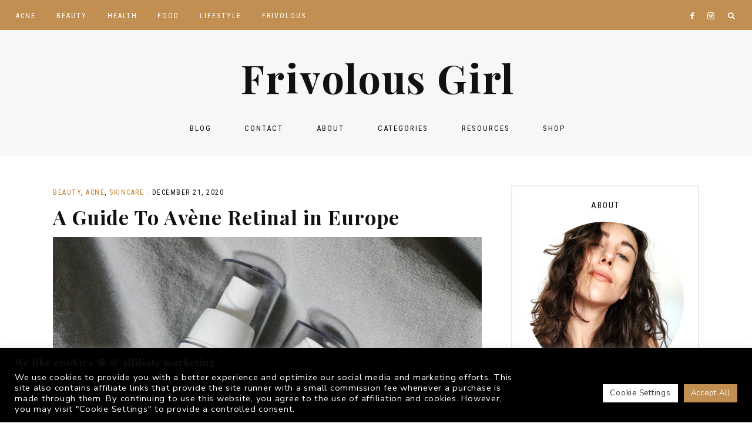

--- FILE ---
content_type: text/html; charset=UTF-8
request_url: https://frivolousgirl.com/a-guide-to-avene-retinal-products-europe/
body_size: 38162
content:
<!DOCTYPE html>
<html lang="en-US">
<head >
<meta charset="UTF-8" />
<meta name="viewport" content="width=device-width, initial-scale=1" />
<style id="jetpack-boost-critical-css">@media all{.screen-reader-text{clip:rect(1px,1px,1px,1px);height:1px;overflow:hidden;position:absolute!important;width:1px;word-wrap:normal!important}.gb-block-pricing-table:first-child{-ms-grid-row:1;-ms-grid-column:1;grid-area:col1}.gb-block-pricing-table:nth-child(2){-ms-grid-row:1;-ms-grid-column:2;grid-area:col2}.gb-block-pricing-table:nth-child(3){-ms-grid-row:1;-ms-grid-column:3;grid-area:col3}.gb-block-pricing-table:nth-child(4){-ms-grid-row:1;-ms-grid-column:4;grid-area:col4}.gb-block-layout-column:first-child{-ms-grid-row:1;-ms-grid-column:1;grid-area:col1}.gb-block-layout-column:first-child{-ms-grid-row:1;-ms-grid-column:1;grid-area:col1}.gb-block-layout-column:nth-child(2){-ms-grid-row:1;-ms-grid-column:2;grid-area:col2}.gb-block-layout-column:nth-child(3){-ms-grid-row:1;-ms-grid-column:3;grid-area:col3}.gb-block-layout-column:nth-child(4){-ms-grid-row:1;-ms-grid-column:4;grid-area:col4}.gb-block-layout-column:nth-child(5){-ms-grid-row:1;-ms-grid-column:5;grid-area:col5}.gb-block-layout-column:nth-child(6){-ms-grid-row:1;-ms-grid-column:6;grid-area:col6}@media only screen and (max-width:600px){.gpb-grid-mobile-reorder .gb-is-responsive-column .gb-block-layout-column:first-of-type{grid-area:col2}.gpb-grid-mobile-reorder .gb-is-responsive-column .gb-block-layout-column:nth-of-type(2){grid-area:col1}}.wp-block-image{margin-bottom:1.2em}}@media all{#sb_instagram{width:100%;margin:0 auto;padding:0;-webkit-box-sizing:border-box;-moz-box-sizing:border-box;box-sizing:border-box}#sb_instagram #sbi_images{-webkit-box-sizing:border-box;-moz-box-sizing:border-box}#sb_instagram:after{content:"";display:table;clear:both}#sb_instagram #sbi_images{box-sizing:border-box;display:grid;width:100%;padding:12px 0}#sb_instagram.sbi_col_9 #sbi_images{grid-template-columns:repeat(9,1fr)}#sb_instagram #sbi_load{float:left;clear:both;width:100%;text-align:center;opacity:1}@media all and (max-width:640px){#sb_instagram.sbi_col_9 #sbi_images{grid-template-columns:repeat(4,1fr)}#sb_instagram.sbi_width_resp{width:100%!important}}@media all and (max-width:800px){#sb_instagram.sbi_tab_col_2 #sbi_images{grid-template-columns:repeat(2,1fr)}}@media all and (max-width:480px){#sb_instagram.sbi_col_9 #sbi_images,#sb_instagram.sbi_mob_col_1 #sbi_images{grid-template-columns:1fr}}body:after{content:url(https://frivolousgirl.com/wp-content/plugins/instagram-feed/img/sbi-sprite.png);display:none}}@media all{article,aside,figure,header,main,nav,section{display:block}html{font-family:sans-serif;-ms-text-size-adjust:100%;-webkit-text-size-adjust:100%}body{margin:0}a{background:0 0}h1{font-size:2em;margin:.67em 0}strong{font-weight:700}img{border:0}svg:not(:root){overflow:hidden}figure{margin:0}fieldset{border:1px solid silver;margin:0 2px;padding:.35em .625em .75em}button,input,textarea{font-family:inherit;font-size:100%;margin:0}button,input{line-height:normal}button{text-transform:none}button,input[type=submit]{-webkit-appearance:button}input[type=checkbox]{box-sizing:border-box;padding:0}input[type=search]{-webkit-appearance:textfield;-moz-box-sizing:content-box;-webkit-box-sizing:content-box;box-sizing:content-box}input[type=search]::-webkit-search-cancel-button{-webkit-appearance:none}textarea{overflow:auto;vertical-align:top}table{border-collapse:collapse;border-spacing:0}*,input[type=search]{-webkit-box-sizing:border-box;-moz-box-sizing:border-box;box-sizing:border-box}.entry-content:before,.entry:before,.pagination:before,.site-container:before,.site-header:before,.site-inner:before,.widget:before,.wrap:before{content:" ";display:table}.entry-content:after,.entry:after,.pagination:after,.site-container:after,.site-header:after,.site-inner:after,.widget:after,.wrap:after{clear:both;content:" ";display:table}html{font-size:62.5%}body{background-color:#fff;color:#111;font:normal 15px Nunito Sans,sans-serif;letter-spacing:.75px;line-height:2.8rem;-webkit-font-smoothing:subpixel-antialiased}a{color:#ab8a5b;text-decoration:none}.entry-content a:not(.button):not(.wp-block-button__link):not(.more-link){color:#ab8a5b;font-weight:700}p{margin:0 0 22px;padding:0}ul{margin:0;padding:0;color:#111}li{list-style-type:none}strong{font-weight:800}i{font-style:italic}h1,h2,h3,h4,h5,h6{font-family:"Playfair Display",Didot,serif;font-weight:700;line-height:1.4;margin:0 0 20px;color:#111;letter-spacing:1px}h1{font-size:36px}h2{font-size:34px}h3{font-size:32px}h4{font-size:28px}h5{font-size:24px}h6{font-size:20px}img{max-width:100%}img{height:auto}input,textarea{background-color:#fff;border:1px solid #eeeae8;border-radius:0;box-shadow:none;color:#111;font-size:13px;font-weight:400;letter-spacing:.05em;padding:15px;width:100%}input[type=checkbox]{width:auto}.button,.widget .button,button,input[type=submit]{background-color:#ad9066;color:#fff;border:0;font:normal 13px Roboto Condensed,sans-serif;letter-spacing:1.25px;padding:14px 22px;margin:10px 0;text-transform:uppercase;white-space:normal;width:auto}.button{display:inline-block}input[type=search]::-webkit-search-cancel-button,input[type=search]::-webkit-search-results-button{display:none}.screen-reader-text{display:none}.screen-reader-text{background-color:#fff;border:0;clip:rect(0,0,0,0);color:#9f9f9f;height:1px;overflow:hidden;position:absolute!important;width:1px}table{border-collapse:collapse;border-spacing:0;line-height:2;margin-bottom:40px;width:100%}tbody{border-bottom:1px solid #eeeae8}td,th{text-align:left}th{font-weight:700;text-transform:uppercase}td{border-top:1px solid #eeeae8;padding:6px 0}.site-container{margin:0 auto;min-height:100vh}.site-inner,.wrap{float:none;margin:0 auto}.site-inner{background-color:#fff;clear:both;position:relative;z-index:9;word-wrap:break-word;margin-top:50px!important;margin-bottom:30px;max-width:1000px}.search-form{position:relative}.search-form input[type=search]{border:1px solid #eeeae8;background:#fff;padding:18px 14px;-webkit-appearance:none!important}.search-form input[type=submit]{font-family:FontAwesome;font-size:80%!important;width:20px;height:30px;background:0 0;color:#111;bottom:7px;right:2px;position:absolute}.entry-title{font-size:34px;margin-bottom:12px;line-height:1.3}.full-width-content .content-sidebar-wrap{max-width:100%}header.entry-header{text-align:left}.post.has-post-thumbnail p{text-align:left}.alignright{float:right;text-align:right}.widget{word-wrap:break-word}.sidebar .widget{padding:24px;border:2px solid #eeeae8}.sidebar .widget-title{text-align:center;font:normal 14px Roboto Condensed,sans-serif;text-transform:uppercase;letter-spacing:2px;margin-bottom:20px}.widget-area{word-wrap:break-word}.site-header .wrap{width:100%;max-width:1100px}.site-header{margin:0 auto;width:100%;background:#f9f7f6}.title-area{float:left;overflow:hidden;text-align:center}.site-title{font:bold 68px Playfair Display,serif;line-height:1.2;margin-bottom:0;letter-spacing:2px}.site-header{padding:40px 0 40px;padding-left:5px}.site-title a{color:#111;text-decoration:none}.header-full-width .site-title,.header-full-width .title-area{float:none;text-align:center}.genesis-nav-menu{line-height:1}.genesis-nav-menu .menu-item{display:inline-block}.genesis-nav-menu li li{margin-left:0}.genesis-nav-menu a{color:#fff;display:block;font:normal 12px Roboto Condensed,sans-serif;letter-spacing:2px;padding:20px 15px 11px;text-transform:uppercase;margin-bottom:1px}.genesis-nav-menu>li>a{border-bottom:5px solid transparent}.genesis-nav-menu>.menu-item>a{text-transform:uppercase}@media only screen and (min-width:1021px){.genesis-nav-menu .sub-menu{opacity:0!important;position:absolute;width:180px;z-index:9999;display:block!important;pointer:cursor;text-align:left;background-color:#fff;border-top:1px solid #eeeae8}}.genesis-nav-menu .sub-menu .sub-menu:before{display:none}.genesis-nav-menu .sub-menu a{background-color:#fff;padding:11px 16px 10px;line-height:1.9em;position:relative;word-wrap:break-word;border:1px solid #eeeae8;border-top:0;pointer:cursor;z-index:9999;width:180px;letter-spacing:1.5px;display:block;font-size:12px}.genesis-nav-menu .sub-menu .sub-menu{margin:-36px 0 0 179px;border-top:1px solid #eeeae8}.nav-primary{text-transform:uppercase;z-index:999;background:#b39871;width:100%;padding-left:12px}.nav-primary .widget-wrap a{padding:0;display:inline;z-index:1}.nav-primary .widget-wrap{position:absolute;margin-top:-57px;right:54px;padding:0;height:64px;background:0 0}.nav-primary .social{position:relative;top:25px}.nav-secondary .social i{position:relative;top:10px}.nav-secondary li a{padding:19px 26px;font-size:13px}.nav-secondary{text-align:center;padding:20px 0 0;margin-bottom:-20px}.nav-secondary li a{padding:19px 26px 14px;font-size:13px;color:#111}.site-header .widget-area .custom-html-widget{display:none}.nav-primary .genesis-nav-menu>.search{float:right}li a.icon-search:before{font-family:FontAwesome;font-weight:400;font-style:normal;text-decoration:inherit;content:"";font-size:12px;z-index:9999}li a.icon-search{color:#fff;margin-top:-51px;right:12px;position:relative}.search-div{display:none;position:absolute;right:0;width:300px;padding:18px;background:#fff;margin-top:1px}.search-div .search-form{position:relative}.search-div .search-form input[type=search]{width:100%;padding:14px;font-size:12px}.search-div .search-form input[type=submit]{position:absolute;right:0;bottom:0;padding:14px;height:44px;margin-bottom:0}.nav-primary .search-form{background:#fff}.nav-primary .search-form input[type=search]{padding:18px 13px 16px}.nav-primary .search-form input[type=submit]{right:12px;bottom:3px;font-size:80%!important}.mobile-search{display:none}@media only screen and (max-width:1021px){.search-div,li a.icon-search{display:none}.nav-primary .search-form{border:1px solid #eeeae8}.mobile-search{margin-top:55px;display:block;padding:0 25px 25px}.nav-primary .mobile-search .search-form input[type=submit]{bottom:5px;right:5px}}@media only screen and (max-width:340px){.search-div{width:auto}}.content-sidebar .content{max-width:730px;float:left}.content-sidebar .site-inner{max-width:1100px}.full-width-content .site-inner{max-width:1100px;margin:0 auto}.single-post.full-width-content .post{max-width:950px!important;margin:0 auto}.single-post.full-width-content .entry-header .entry-meta,.single-post.full-width-content .entry-title{text-align:center}.single-post.full-width-content .entry-header{background:#fff;margin:0 auto;width:72%;z-index:9999;position:relative;padding:35px 30px 15px}.single-post.full-width-content .entry-header:after{background:#eeeae8;width:100px;height:2px;display:block;content:"";margin:20px auto 10px}.shop-post,.shop-post-title{width:100%}.shop-post{float:right}.shop-post-title{text-align:left;font:normal 13px Roboto Condensed,sans-serif;letter-spacing:1.25px;text-transform:uppercase;border-bottom:1px solid #eeeae8;padding-bottom:10px;float:right;margin-top:20px}.shop-post-title:after{content:"▾";padding-left:5px}.single-post .shop-post,.single-post .shop-post-title{display:none}.single-post .shop-post{max-width:100%;width:100%}.entry{margin-bottom:5%}p.entry-meta{letter-spacing:1.5px;margin-bottom:0;text-transform:uppercase;font:normal 12px Roboto Condensed,sans-serif;color:#111}.entry-header{text-align:center}.entry-header p.entry-meta{letter-spacing:1.5px;margin-bottom:8px;line-height:2}.entry-categories::before{display:inline-block;font:normal 20px/1"dashicons";margin-right:5px;margin-top:2px;vertical-align:top}.pagination{clear:both;margin:40px 0 40px;text-align:center;font:normal 12px Roboto Condensed,sans-serif;letter-spacing:2px}.single-post .pagination{margin:0}.next-post{font-family:Roboto Condensed;color:#111!important;font-size:12px;text-transform:uppercase;margin-bottom:10px;text-align:left;display:block;margin-top:20px;letter-spacing:1px}@media only screen and (min-width:1022px){.adjacent-entry-pagination{display:none}.previous-entry a{position:fixed;bottom:45px;right:32px;width:400px;height:auto;background-color:#f9f7f6;text-decoration:none;font-size:15px;text-align:left;z-index:9999;border:10px solid #fff}.post-navigation-image{float:left;width:40%;min-width:150px;margin-bottom:-4px}.post-navigation-title h3{font-size:18px;padding-right:15px;margin-bottom:0}.post-navigation-title{width:55%;float:right}}@media only screen and (max-width:1021px){.adjacent-entry-pagination{max-width:900px;margin:0 auto;margin:-20px 0 40px!important}.previous-entry img{float:left;width:150px;height:150px;margin-right:15px}.previous-entry.alignright{float:left;width:100%}.post-navigation-title{text-align:left;padding-top:15px}.next-post{margin-bottom:6px}.post-navigation-title h3{font-size:28px}}.sidebar{float:right;margin-bottom:25px;width:320px}.sidebar p:last-child{margin-bottom:0}.sidebar .widget{margin-bottom:30px}.sidebar .button{width:100%;text-align:center}.social i{color:#111;font-family:fontello;margin-right:8px}.nav-primary .social i{color:#fff}.icon-instagram{font-size:12px}.icon-facebook{margin-top:-2px;font-size:13px}#about-photo{border-radius:350px;width:100%;max-width:350px}#about{margin:8px auto 0;width:90%}#hover,.previous-entry img{opacity:1;-webkit-backface-visibility:hidden;backface-visibility:hidden}#sb_instagram{padding:0!important}.harper-backtotop{display:inline-block;height:40px;width:40px;position:fixed;bottom:12.5px;right:20px;border-radius:40px;padding-top:10px;overflow:hidden;white-space:nowrap;color:#111;text-align:center;vertical-align:middle;line-height:40px!important;visibility:hidden;opacity:0;outline:0!important}.single-post .harper-backtotop{display:none}@media only screen and (min-width:1022px){.menu-mobile,.nav-mobile{display:none}}@media only screen and (max-width:1021px){.nav-primary{display:none}}@media only screen and (max-width:1021px){.site-header{padding:22px 22px 10px}.harper-before-nav{display:none}.site-header{margin-top:45px!important}.title-area{float:none;text-align:center;margin:0 auto;margin-top:10px}.site-header .widget-area{float:none;margin-top:0}li a.icon-search{display:none}.nav-primary{float:left;padding:0!important;position:fixed;margin-top:52px!important;height:93vh;overflow-y:scroll;-webkit-overflow-scrolling:touch}.nav-primary .widget-wrap{margin-top:0;right:0;width:100%!important;margin-top:-10px;float:none;background:#fff}.menu-mobile .social i{color:#111}.nav-primary,.nav-secondary{background:#fff!important}.genesis-nav-menu li a,.nav-primary li a,.nav-secondary li a{padding:12px 20px;letter-spacing:2px;background:#fff;color:#111;border-bottom:1px solid #eee}.nav-primary .social i{font-size:140%}.sticky-start{clear:both}nav{display:none;position:relative}.genesis-nav-menu .menu-item{position:relative;display:block;text-align:left}.genesis-nav-menu .sub-menu{display:none;opacity:1;position:static;box-shadow:none;width:100%;opacity:1!important}.genesis-nav-menu .sub-menu a{border-left:0;position:relative}.genesis-nav-menu .sub-menu .sub-menu{margin:0}.genesis-nav-menu .sub-menu .sub-menu a{padding-left:30px}.genesis-nav-menu .sub-menu a{width:100%;background:#fff;padding-left:35px!important}.genesis-nav-menu .sub-menu .sub-menu .menu-item a{padding-left:55px!important}.nav-secondary .wrap{border:0}.site-header .widget-area{margin-bottom:5px}.site-header .widget-area{padding:0}.site-header{max-width:100%!important;text-align:center}}@media only screen and (-webkit-min-device-pixel-ratio:1.5),only screen and (-moz-min-device-pixel-ratio:1.5),only screen and (-o-min-device-pixel-ratio:3/2),only screen and (min-device-pixel-ratio:1.5){button,input,input[type=search]{border-radius:0!important}}@media only screen and (max-width:1300px){.site-header .widget-area{margin-right:0}.site-header{margin:0 auto}}@media only screen and (max-width:1139px){.content-sidebar .content{max-width:68%}.content-sidebar .sidebar{max-width:28%}.site-inner{padding:0 22px;margin:0}}@media only screen and (max-width:940px){.site-inner{margin-top:25px!important}}@media only screen and (max-width:767px){.content,.content-sidebar .content,.content-sidebar .sidebar,.sidebar-primary,.site-header .widget-area{width:100%;max-width:100%;float:none}.shop-post,.shop-post-title,.single-post.full-width-content .site-inner{margin:0;width:100%!important;max-width:100%!important}.sidebar .widget{padding:22px 18px}.single-post .site-inner{padding:22px;margin-top:10px!important}.single-post.full-width-content .entry-header{width:90%}.genesis-nav-menu a{padding:20px 30px}.genesis-nav-menu .sub-menu .sub-menu{margin:-31px 0 0 199px}.nav-primary{padding:12px 10px 12px 0;background:#f9f7f6;margin-top:0}.nav-primary .sub-menu .sub-menu{margin:0!important}.genesis-nav-menu .sub-menu{border:0;width:100%}}@media only screen and (max-width:650px){.harper-backtotop{display:none}}@media only screen and (max-width:480px){.post-navigation-title h3{font-size:16px}.single-post.full-width-content .entry-header{padding:20px 15px}.entry-title{font-size:30px;line-height:1.2}.entry-header p.entry-meta,.shop-post-title{font-size:11px}.title-area{padding:30px 0 10px}.site-title{font-size:52px}.post-navigation-title{padding-top:0}}}@media all{#cookie-law-info-bar{font-size:15px;margin:0 auto;padding:12px 10px;position:absolute;text-align:center;box-sizing:border-box;width:100%;z-index:9999;display:none;left:0;font-weight:300;box-shadow:0-1px 10px 0 rgba(172,171,171,.3)}#cookie-law-info-again{font-size:10pt;margin:0;padding:5px 10px;text-align:center;z-index:9999;box-shadow:#161616 2px 2px 5px 2px}#cookie-law-info-bar span{vertical-align:middle}.cli-plugin-button{display:inline-block;padding:9px 12px;color:#fff;text-decoration:none;position:relative;margin-left:5px;text-decoration:none}.cli-plugin-button,.medium.cli-plugin-button{font-size:13px;font-weight:400;line-height:1}.cli-plugin-button{margin-top:5px}.cli-bar-popup{-moz-background-clip:padding;-webkit-background-clip:padding;background-clip:padding-box;-webkit-border-radius:30px;-moz-border-radius:30px;border-radius:30px;padding:20px}}@media all{.cli-container-fluid{padding-right:15px;padding-left:15px;margin-right:auto;margin-left:auto}.cli-row{display:-ms-flexbox;display:flex;-ms-flex-wrap:wrap;flex-wrap:wrap;margin-right:-15px;margin-left:-15px}.cli-align-items-stretch{-ms-flex-align:stretch!important;align-items:stretch!important}.cli-px-0{padding-left:0;padding-right:0}.cli-btn{font-size:14px;display:inline-block;font-weight:400;text-align:center;white-space:nowrap;vertical-align:middle;border:1px solid transparent;padding:.5rem 1.25rem;line-height:1;border-radius:.25rem}.cli-modal-backdrop{position:fixed;top:0;right:0;bottom:0;left:0;z-index:1040;background-color:#000;display:none}.cli-modal-backdrop.cli-fade{opacity:0}.cli-modal a{text-decoration:none}.cli-modal .cli-modal-dialog{position:relative;width:auto;margin:.5rem;font-family:-apple-system,BlinkMacSystemFont,"Segoe UI",Roboto,"Helvetica Neue",Arial,sans-serif,"Apple Color Emoji","Segoe UI Emoji","Segoe UI Symbol";font-size:1rem;font-weight:400;line-height:1.5;color:#212529;text-align:left;display:-ms-flexbox;display:flex;-ms-flex-align:center;align-items:center;min-height:calc(100% - (.5rem*2))}@media (min-width:576px){.cli-modal .cli-modal-dialog{max-width:500px;margin:1.75rem auto;min-height:calc(100% - (1.75rem*2))}}@media (min-width:992px){.cli-modal .cli-modal-dialog{max-width:900px}}.cli-modal-content{position:relative;display:-ms-flexbox;display:flex;-ms-flex-direction:column;flex-direction:column;width:100%;background-color:#fff;background-clip:padding-box;border-radius:.3rem;outline:0}.cli-modal .cli-modal-close{position:absolute;right:10px;top:10px;z-index:1;padding:0;background-color:transparent!important;border:0;-webkit-appearance:none;font-size:1.5rem;font-weight:700;line-height:1;color:#000;text-shadow:0 1px 0#fff}.cli-switch{display:inline-block;position:relative;min-height:1px;padding-left:70px;font-size:14px}.cli-switch input[type=checkbox]{display:none}.cli-switch .cli-slider{background-color:#e3e1e8;height:24px;width:50px;bottom:0;left:0;position:absolute;right:0;top:0}.cli-switch .cli-slider:before{background-color:#fff;bottom:2px;content:"";height:20px;left:2px;position:absolute;width:20px}.cli-switch .cli-slider{border-radius:34px}.cli-switch .cli-slider:before{border-radius:50%}.cli-tab-content{background:#fff}.cli-tab-content{width:100%;padding:30px}@media (max-width:767px){.cli-tab-content{padding:30px 10px}}.cli-container-fluid{padding-right:15px;padding-left:15px;margin-right:auto;margin-left:auto}.cli-row{display:-ms-flexbox;display:flex;-ms-flex-wrap:wrap;flex-wrap:wrap;margin-right:-15px;margin-left:-15px}.cli-align-items-stretch{-ms-flex-align:stretch!important;align-items:stretch!important}.cli-px-0{padding-left:0;padding-right:0}.cli-btn{font-size:14px;display:inline-block;font-weight:400;text-align:center;white-space:nowrap;vertical-align:middle;border:1px solid transparent;padding:.5rem 1.25rem;line-height:1;border-radius:.25rem}.cli-modal-backdrop{position:fixed;top:0;right:0;bottom:0;left:0;z-index:1040;background-color:#000;-webkit-transform:scale(0);transform:scale(0)}.cli-modal-backdrop.cli-fade{opacity:0}.cli-modal{position:fixed;top:0;right:0;bottom:0;left:0;z-index:99999;transform:scale(0);overflow:hidden;outline:0;display:none}.cli-modal a{text-decoration:none}.cli-modal .cli-modal-dialog{position:relative;width:auto;margin:.5rem;font-family:inherit;font-size:1rem;font-weight:400;line-height:1.5;color:#212529;text-align:left;display:-ms-flexbox;display:flex;-ms-flex-align:center;align-items:center;min-height:calc(100% - (.5rem*2))}@media (min-width:576px){.cli-modal .cli-modal-dialog{max-width:500px;margin:1.75rem auto;min-height:calc(100% - (1.75rem*2))}}.cli-modal-content{position:relative;display:-ms-flexbox;display:flex;-ms-flex-direction:column;flex-direction:column;width:100%;background-color:#fff;background-clip:padding-box;border-radius:.2rem;box-sizing:border-box;outline:0}.cli-switch{display:inline-block;position:relative;min-height:1px;padding-left:38px;font-size:14px}.cli-switch input[type=checkbox]{display:none}.cli-switch .cli-slider{background-color:#e3e1e8;height:20px;width:38px;bottom:0;left:0;position:absolute;right:0;top:0}.cli-switch .cli-slider:before{background-color:#fff;bottom:2px;content:"";height:15px;left:3px;position:absolute;width:15px}.cli-switch .cli-slider{border-radius:34px;font-size:0}.cli-switch .cli-slider:before{border-radius:50%}.cli-tab-content{background:#fff}.cli-tab-content{width:100%;padding:5px 30px 5px 5px;box-sizing:border-box}@media (max-width:767px){.cli-tab-content{padding:30px 10px}}.cli-tab-footer .cli-btn{background-color:#00acad;padding:10px 15px;text-decoration:none}.cli-tab-footer .wt-cli-privacy-accept-btn{background-color:#61a229;color:#fff;border-radius:0}.cli-tab-footer{width:100%;text-align:right;padding:20px 0}.cli-col-12{width:100%}.cli-tab-header{display:flex;justify-content:space-between}.cli-tab-header a:before{width:10px;height:2px;left:0;top:calc(50% - 1px)}.cli-tab-header a:after{width:2px;height:10px;left:4px;top:calc(50% - 5px);-webkit-transform:none;transform:none}.cli-tab-header a:before{width:7px;height:7px;border-right:1px solid #4a6e78;border-bottom:1px solid #4a6e78;content:" ";transform:rotate(-45deg);margin-right:10px}.cli-tab-header a.cli-nav-link{position:relative;display:flex;align-items:center;font-size:14px;color:#000;text-transform:capitalize}.cli-tab-header{border-radius:5px;padding:12px 15px;background-color:#f2f2f2}.cli-modal .cli-modal-close{position:absolute;right:0;top:0;z-index:1;-webkit-appearance:none;width:40px;height:40px;padding:0;border-radius:50%;padding:10px;background:0 0;border:none;min-width:40px}.cli-tab-container h4{font-family:inherit;font-size:16px;margin-bottom:15px;margin:10px 0}#cliSettingsPopup .cli-tab-section-container{padding-top:12px}.cli-privacy-content-text{font-size:14px;line-height:1.4;margin-top:0;padding:0;color:#000}.cli-tab-content{display:none}.cli-tab-section .cli-tab-content{padding:10px 20px 5px 20px}.cli-tab-section{margin-top:5px}@media (min-width:992px){.cli-modal .cli-modal-dialog{max-width:645px}}.cli-switch .cli-slider:after{content:attr(data-cli-disable);position:absolute;right:50px;color:#000;font-size:12px;text-align:right;min-width:80px}.cli-privacy-overview:not(.cli-collapsed) .cli-privacy-content{max-height:60px;overflow:hidden}a.cli-privacy-readmore{font-size:12px;margin-top:12px;display:inline-block;padding-bottom:0;color:#000;text-decoration:underline}.cli-modal-footer{position:relative}a.cli-privacy-readmore:before{content:attr(data-readmore-text)}.cli-modal-close svg{fill:#000}span.cli-necessary-caption{color:#000;font-size:12px}.cli-tab-container .cli-row{max-height:500px;overflow-y:auto}.cli-tab-section .cookielawinfo-row-cat-table td,.cli-tab-section .cookielawinfo-row-cat-table th{font-size:12px}.wt-cli-sr-only{display:none;font-size:16px}.cli-bar-container{float:none;margin:0 auto;display:-webkit-box;display:-moz-box;display:-ms-flexbox;display:-webkit-flex;display:flex;justify-content:space-between;-webkit-box-align:center;-moz-box-align:center;-ms-flex-align:center;-webkit-align-items:center;align-items:center}.cli-bar-btn_container{margin-left:20px;display:-webkit-box;display:-moz-box;display:-ms-flexbox;display:-webkit-flex;display:flex;-webkit-box-align:center;-moz-box-align:center;-ms-flex-align:center;-webkit-align-items:center;align-items:center;flex-wrap:nowrap}.cli-bar-btn_container a{white-space:nowrap}.cli-style-v2{font-size:11pt;line-height:18px;font-weight:400}.cli-style-v2 .cli-bar-message{width:70%;text-align:left}.cli-style-v2 .cli-bar-btn_container .cli_action_button,.cli-style-v2 .cli-bar-btn_container .cli_settings_button{margin-left:5px}.cli-style-v2 .cli-bar-btn_container .cli-plugin-button{margin-top:5px;margin-bottom:5px}.wt-cli-necessary-checkbox{display:none!important}@media (max-width:985px){.cli-style-v2 .cli-bar-message{width:100%}.cli-style-v2.cli-bar-container{justify-content:left;flex-wrap:wrap}.cli-style-v2 .cli-bar-btn_container{margin-left:0;margin-top:10px}}.wt-cli-privacy-overview-actions{padding-bottom:0}@media only screen and (max-width:479px) and (min-width:320px){.cli-style-v2 .cli-bar-btn_container{flex-wrap:wrap}}.wt-cli-cookie-description{font-size:14px;line-height:1.4;margin-top:0;padding:0;color:#000}}@media all{.wpp-excerpt:empty{display:none}.post-stats,.wpp-meta{display:block;font-size:.8em}.post-stats:empty,.wpp-meta:empty{display:none}}@media all{.wp-block-image{margin-bottom:50px}.entry-content .wp-block-image{margin-bottom:25px}tbody{border-bottom:none}td{border:1px solid #ccc}td,th{padding-left:12px}}@media all{.cookielawinfo-column-1{width:25%}.cookielawinfo-column-3{width:15%}.cookielawinfo-column-4{width:50%}table.cookielawinfo-winter{font:85%"Lucida Grande","Lucida Sans Unicode","Trebuchet MS",sans-serif;padding:0;margin:10px 0 20px;border-collapse:collapse;color:#333;background:#f3f5f7}table.cookielawinfo-winter thead th{background:#3a4856;padding:15px 10px;color:#fff;text-align:left;font-weight:400}table.cookielawinfo-winter tbody{border-left:1px solid #eaecee;border-right:1px solid #eaecee}table.cookielawinfo-winter tbody{border-bottom:1px solid #eaecee}table.cookielawinfo-winter tbody td{padding:10px;background:url(https://frivolousgirl.com/wp-content/plugins/cookie-law-info/legacy/images/td_back.gif) repeat-x;text-align:left}table.cookielawinfo-winter tbody tr{background:#f3f5f7}@media (max-width:800px){table.cookielawinfo-row-cat-table td,table.cookielawinfo-row-cat-table th{width:23%;font-size:12px;word-wrap:break-word}table.cookielawinfo-row-cat-table .cookielawinfo-column-4{width:45%}}.cookielawinfo-row-cat-table{width:99%;margin-left:5px}}@media all{:root{--jp-carousel-primary-color:#fff;--jp-carousel-primary-subtle-color:#999;--jp-carousel-bg-color:#000;--jp-carousel-bg-faded-color:#222;--jp-carousel-border-color:#3a3a3a}:root .jp-carousel-light{--jp-carousel-primary-color:#000;--jp-carousel-primary-subtle-color:#646970;--jp-carousel-bg-color:#fff;--jp-carousel-bg-faded-color:#fbfbfb;--jp-carousel-border-color:#dcdcde}.jp-carousel-overlay .swiper-button-next,.jp-carousel-overlay .swiper-button-prev{background-image:none}.jp-carousel-wrap *{line-height:inherit}.jp-carousel-wrap.swiper-container{height:auto;width:100vw}.jp-carousel-overlay .swiper-button-next,.jp-carousel-overlay .swiper-button-prev{opacity:.5;height:initial;width:initial;padding:20px 40px;background-image:none}.jp-carousel-overlay .swiper-button-next:after,.jp-carousel-overlay .swiper-button-prev:after{content:none}.jp-carousel-overlay .swiper-button-next svg,.jp-carousel-overlay .swiper-button-prev svg{height:30px;width:28px;background:var(--jp-carousel-bg-color);border-radius:4px}.jp-carousel-overlay{font-family:"Helvetica Neue",sans-serif!important;z-index:2147483647;overflow-x:hidden;overflow-y:auto;direction:ltr;position:fixed;top:0;right:0;bottom:0;left:0;background:var(--jp-carousel-bg-color)}.jp-carousel-overlay *{box-sizing:border-box}.jp-carousel-overlay h2:before,.jp-carousel-overlay h3:before{content:none;display:none}.jp-carousel-overlay .swiper-container .swiper-button-prev{left:0;right:auto}.jp-carousel-overlay .swiper-container .swiper-button-next{right:0;left:auto}.jp-carousel-container{display:grid;grid-template-rows:1fr 64px;height:100%}.jp-carousel-info{display:flex;flex-direction:column;text-align:left!important;-webkit-font-smoothing:subpixel-antialiased!important;z-index:100;background-color:var(--jp-carousel-bg-color);opacity:1}.jp-carousel-info-footer{position:relative;background-color:var(--jp-carousel-bg-color);height:64px;display:flex;align-items:center;justify-content:space-between;width:100vw}.jp-carousel-info-extra{display:none;background-color:var(--jp-carousel-bg-color);padding:35px;width:100vw;border-top:1px solid var(--jp-carousel-bg-faded-color)}.jp-carousel-title-and-caption{margin-bottom:15px}.jp-carousel-photo-info{left:0!important;width:100%!important}.jp-carousel-comments-wrapper{padding:0;width:100%!important;display:none}.jp-carousel-close-hint{letter-spacing:0!important;position:fixed;top:20px;right:30px;padding:10px;text-align:right;width:45px;height:45px;z-index:15;color:var(--jp-carousel-primary-color)}.jp-carousel-close-hint svg{padding:3px 2px;background:var(--jp-carousel-bg-color);border-radius:4px}.jp-carousel-pagination-container{flex:1;margin:0 15px 0 35px}.jp-carousel-pagination,.jp-swiper-pagination{color:var(--jp-carousel-primary-color);font-size:15px;font-weight:400;white-space:nowrap;display:none;position:static!important}.jp-carousel-pagination-container .swiper-pagination{text-align:left;line-height:8px}.jp-carousel-pagination{padding-left:5px}.jp-carousel-info-footer .jp-carousel-photo-title-container{flex-basis:50vw;flex:4;justify-content:center;overflow:hidden;margin:0}.jp-carousel-photo-caption,.jp-carousel-photo-title{background:0 0!important;border:none!important;display:inline-block;font:normal 20px/1.3em"Helvetica Neue",sans-serif;line-height:normal;letter-spacing:0!important;margin:0 0 10px 0;padding:0;overflow:hidden;text-shadow:none!important;text-transform:none!important;color:var(--jp-carousel-primary-color)}.jp-carousel-info-footer .jp-carousel-photo-caption{text-align:center;font-size:15px;white-space:nowrap;color:var(--jp-carousel-primary-subtle-color);margin:0;text-overflow:ellipsis}.jp-carousel-photo-title{font-size:32px;margin-bottom:2px}.jp-carousel-photo-description{color:var(--jp-carousel-primary-subtle-color);font-size:16px;margin:25px 0;width:100%}.jp-carousel-photo-description{overflow:hidden;overflow-wrap:break-word}.jp-carousel-caption{font-size:14px;font-weight:400;margin:0}.jp-carousel-image-meta{color:var(--jp-carousel-primary-color);font-size:13px;font:12px/1.4"Helvetica Neue",sans-serif!important;width:100%;display:none}.jp-carousel-image-meta ul{margin:0!important;padding:0!important;list-style:none!important}a.jp-carousel-image-download{display:inline-block;clear:both;color:var(--jp-carousel-primary-subtle-color);line-height:1;font-weight:400;font-size:14px;text-decoration:none}a.jp-carousel-image-download svg{display:inline-block;vertical-align:middle;margin:0 3px;padding-bottom:2px}.jp-carousel-comments{font:15px/1.7"Helvetica Neue",sans-serif!important;font-weight:400;background:none transparent;width:100%;bottom:10px;margin-top:20px}#jp-carousel-comment-form{margin:0 0 10px!important;width:100%}textarea#jp-carousel-comment-form-comment-field{background:var(--jp-carousel-bg-faded-color);border:1px solid var(--jp-carousel-border-color);color:var(--jp-carousel-primary-subtle-color);font:16px/1.4"Helvetica Neue",sans-serif!important;width:100%;padding:10px 10px 5px;margin:0;float:none;height:147px;-webkit-box-shadow:inset 2px 2px 2px rgba(0,0,0,.1);box-shadow:inset 2px 2px 2px rgba(0,0,0,.1);-moz-border-radius:3px;-webkit-border-radius:3px;border-radius:3px;overflow:hidden;-webkit-box-sizing:border-box;-moz-box-sizing:border-box;box-sizing:border-box}textarea#jp-carousel-comment-form-comment-field::-webkit-input-placeholder{color:#555}#jp-carousel-loading-overlay{display:none;position:fixed;top:0;bottom:0;left:0;right:0}#jp-carousel-loading-wrapper{display:flex;align-items:center;justify-content:center;height:100vh;width:100vw}#jp-carousel-library-loading,#jp-carousel-library-loading:after{border-radius:50%;width:40px;height:40px}#jp-carousel-library-loading{float:left;margin:22px 0 0 10px;font-size:10px;position:relative;text-indent:-9999em;border-top:8px solid rgba(255,255,255,.2);border-right:8px solid rgba(255,255,255,.2);border-bottom:8px solid rgba(255,255,255,.2);border-left:8px solid var(--jp-carousel-primary-color);-webkit-transform:translateZ(0);-ms-transform:translateZ(0);transform:translateZ(0)}#jp-carousel-comment-form-spinner,#jp-carousel-comment-form-spinner:after{border-radius:50%;width:20px;height:20px}#jp-carousel-comment-form-spinner{display:none;float:left;margin:22px 0 0 10px;font-size:10px;position:absolute;text-indent:-9999em;border-top:4px solid rgba(255,255,255,.2);border-right:4px solid rgba(255,255,255,.2);border-bottom:4px solid rgba(255,255,255,.2);border-left:4px solid var(--jp-carousel-primary-color);-webkit-transform:translateZ(0);-ms-transform:translateZ(0);transform:translateZ(0);margin:0 auto;top:calc(50% - 15px);left:0;bottom:0;right:0}.jp-carousel-info-content-wrapper{max-width:800px;margin:auto}#jp-carousel-comment-form-submit-and-info-wrapper{display:none;overflow:hidden;width:100%}#jp-carousel-comment-form-commenting-as input{background:var(--jp-carousel-bg-color);border:1px solid var(--jp-carousel-border-color);color:var(--jp-carousel-primary-subtle-color);font:16px/1.4"Helvetica Neue",sans-serif!important;padding:10px;float:left;-webkit-box-shadow:inset 2px 2px 2px rgba(0,0,0,.2);box-shadow:inset 2px 2px 2px rgba(0,0,0,.2);-moz-border-radius:2px;-webkit-border-radius:2px;border-radius:2px;width:285px}#jp-carousel-comment-form-commenting-as fieldset{float:left;border:none;margin:20px 0 0 0;padding:0;clear:both}#jp-carousel-comment-form-commenting-as label{font:400 13px/1.7"Helvetica Neue",sans-serif!important;margin:0 20px 3px 0;float:left;width:100px}#jp-carousel-comment-form-button-submit{margin-top:20px;margin-left:auto;display:block;border:solid 1px var(--jp-carousel-primary-color);background:var(--jp-carousel-bg-color);border-radius:3px;padding:8px 16px;font-size:14px;color:var(--jp-carousel-primary-color)}#jp-carousel-comment-form-container{margin-bottom:15px;width:100%;margin-top:20px;color:var(--jp-carousel-primary-subtle-color);position:relative;overflow:hidden}#jp-carousel-comment-post-results{display:none;overflow:auto;width:100%}#jp-carousel-comments-loading{font:400 15px/1.7"Helvetica Neue",sans-serif!important;display:none;color:var(--jp-carousel-primary-subtle-color);text-align:left;margin-bottom:20px;width:100%;bottom:10px;margin-top:20px}.jp-carousel-photo-icons-container{flex:1;display:block;text-align:right;margin:0 20px 0 30px;white-space:nowrap}.jp-carousel-icon-btn{padding:16px;text-decoration:none;border:none;background:0 0;display:inline-block;height:64px}.jp-carousel-icon{border:none;display:inline-block;line-height:0;font-weight:400;font-style:normal;border-radius:4px;width:31px;padding:4px 3px 3px}.jp-carousel-icon svg{display:inline-block}.jp-carousel-overlay rect{fill:var(--jp-carousel-primary-color)}.jp-carousel-icon .jp-carousel-has-comments-indicator{display:none;font-size:12px;vertical-align:top;margin-left:-16px;line-height:1;padding:2px 4px;border-radius:4px;background:var(--jp-carousel-primary-color);color:var(--jp-carousel-bg-color);font-weight:400;font-family:"Helvetica Neue",sans-serif!important;position:relative}@media only screen and (max-width:760px){.jp-carousel-overlay .swiper-container .swiper-button-next,.jp-carousel-overlay .swiper-container .swiper-button-prev{display:none!important}.jp-carousel-image-meta{float:none!important;width:100%!important;-moz-box-sizing:border-box;-webkit-box-sizing:border-box;box-sizing:border-box;margin-left:0}.jp-carousel-close-hint{font-size:26px!important;position:fixed!important;top:10px;right:10px}.jp-carousel-wrap{background-color:var(--jp-carousel-bg-color)}.jp-carousel-caption{overflow:visible!important}.jp-carousel-info-footer .jp-carousel-photo-title-container{display:none}.jp-carousel-photo-icons-container{margin:0 10px 0 0;white-space:nowrap}.jp-carousel-icon-btn{padding-left:20px}.jp-carousel-pagination{padding-left:5px}.jp-carousel-pagination-container{margin-left:25px}#jp-carousel-comment-form-commenting-as fieldset,#jp-carousel-comment-form-commenting-as input{width:100%;float:none}}}@media all{:root{--swiper-theme-color:#007aff}.jp-carousel-overlay .swiper-container{margin-left:auto;margin-right:auto;position:relative;overflow:hidden;list-style:none;padding:0;z-index:1}.jp-carousel-overlay .swiper-wrapper{position:relative;width:100%;height:100%;z-index:1;display:flex;box-sizing:content-box}.jp-carousel-overlay .swiper-wrapper{transform:translate3d(0,0,0)}:root{--swiper-navigation-size:44px}.jp-carousel-overlay .swiper-button-next,.jp-carousel-overlay .swiper-button-prev{position:absolute;top:50%;width:calc(var(--swiper-navigation-size)/44*27);height:var(--swiper-navigation-size);margin-top:calc(0px - (var(--swiper-navigation-size)/ 2));z-index:10;display:flex;align-items:center;justify-content:center;color:var(--swiper-navigation-color,var(--swiper-theme-color))}.jp-carousel-overlay .swiper-button-next:after,.jp-carousel-overlay .swiper-button-prev:after{font-family:swiper-icons;font-size:var(--swiper-navigation-size);text-transform:none!important;letter-spacing:0;text-transform:none;font-variant:initial;line-height:1}.jp-carousel-overlay .swiper-button-prev{left:10px;right:auto}.jp-carousel-overlay .swiper-button-prev:after{content:"prev"}.jp-carousel-overlay .swiper-button-next{right:10px;left:auto}.jp-carousel-overlay .swiper-button-next:after{content:"next"}.jp-carousel-overlay .swiper-pagination{position:absolute;text-align:center;transform:translate3d(0,0,0);z-index:10}}@media all{@font-face{font-family:dashicons;font-weight:400;font-style:normal}.dashicons{font-family:dashicons;display:inline-block;line-height:1;font-weight:400;font-style:normal;speak:never;text-decoration:inherit;text-transform:none;text-rendering:auto;-webkit-font-smoothing:antialiased;-moz-osx-font-smoothing:grayscale;width:20px;height:20px;font-size:20px;vertical-align:top;text-align:center}.dashicons-arrow-up-alt2:before{content:""}}@media all{.wp-block-image img{box-sizing:border-box;height:auto;max-width:100%;vertical-align:bottom}ul{box-sizing:border-box}.entry-content{counter-reset:footnotes}.has-text-align-center{text-align:center}.screen-reader-text{border:0;clip:rect(1px,1px,1px,1px);clip-path:inset(50%);height:1px;margin:-1px;overflow:hidden;padding:0;position:absolute;width:1px;word-wrap:normal!important}html :where(img[class*=wp-image-]){height:auto;max-width:100%}:where(figure){margin:0 0 1em}}</style><meta name='robots' content='index, follow, max-image-preview:large, max-snippet:-1, max-video-preview:-1' />
	<style>img:is([sizes="auto" i], [sizes^="auto," i]) { contain-intrinsic-size: 3000px 1500px }</style>
	

			<style type="text/css">
				.slide-excerpt { width: 50%; }
				.slide-excerpt { bottom: 0; }
				.slide-excerpt { right: 0; }
				.flexslider { max-width: 1100px; max-height: 600px; }
				.slide-image { max-height: 600px; }
			</style><!-- Google tag (gtag.js) consent mode dataLayer added by Site Kit -->

<!-- End Google tag (gtag.js) consent mode dataLayer added by Site Kit -->

	<!-- This site is optimized with the Yoast SEO plugin v26.7 - https://yoast.com/wordpress/plugins/seo/ -->
	<title>A Guide To Avène Retinal in Europe - Frivolous Girl</title>
	<meta name="description" content="The names of the Avéne RetrinAL products differs in Europe to that of USA. Here&#039;s a guide to finding your European equalance..." />
	<link rel="canonical" href="https://frivolousgirl.com/a-guide-to-avene-retinal-products-europe/" />
	<meta property="og:locale" content="en_US" />
	<meta property="og:type" content="article" />
	<meta property="og:title" content="A Guide To Avène Retinal in Europe - Frivolous Girl" />
	<meta property="og:description" content="The names of the Avéne RetrinAL products differs in Europe to that of USA. Here&#039;s a guide to finding your European equalance..." />
	<meta property="og:url" content="https://frivolousgirl.com/a-guide-to-avene-retinal-products-europe/" />
	<meta property="og:site_name" content="Frivolous Girl" />
	<meta property="article:publisher" content="http://www.facebook.com/frivolousgirl" />
	<meta property="article:author" content="http://facebook.com/frivolousgirl" />
	<meta property="article:published_time" content="2020-12-21T17:13:15+00:00" />
	<meta property="article:modified_time" content="2024-08-07T09:13:00+00:00" />
	<meta property="og:image" content="https://frivolousgirl.com/wp-content/uploads/2020/12/avene-cleanance-smoothing-cream-physiolift-night-balm-eyes-retinal-retrinal.jpeg" />
	<meta property="og:image:width" content="900" />
	<meta property="og:image:height" content="883" />
	<meta property="og:image:type" content="image/jpeg" />
	<meta name="author" content="Isabel" />
	<meta name="twitter:card" content="summary_large_image" />
	<meta name="twitter:creator" content="@frivolousgirl_" />
	<meta name="twitter:site" content="@frivolousgirl_" />
	<meta name="twitter:label1" content="Written by" />
	<meta name="twitter:data1" content="Isabel" />
	<meta name="twitter:label2" content="Est. reading time" />
	<meta name="twitter:data2" content="10 minutes" />
	<script data-jetpack-boost="ignore" type="application/ld+json" class="yoast-schema-graph">{"@context":"https://schema.org","@graph":[{"@type":"Article","@id":"https://frivolousgirl.com/a-guide-to-avene-retinal-products-europe/#article","isPartOf":{"@id":"https://frivolousgirl.com/a-guide-to-avene-retinal-products-europe/"},"author":{"name":"Isabel","@id":"https://frivolousgirl.com/#/schema/person/88e8812bc08494cf1f22decf11ef6d2a"},"headline":"A Guide To Avène Retinal in Europe","datePublished":"2020-12-21T17:13:15+00:00","dateModified":"2024-08-07T09:13:00+00:00","mainEntityOfPage":{"@id":"https://frivolousgirl.com/a-guide-to-avene-retinal-products-europe/"},"wordCount":2004,"commentCount":0,"publisher":{"@id":"https://frivolousgirl.com/#organization"},"image":{"@id":"https://frivolousgirl.com/a-guide-to-avene-retinal-products-europe/#primaryimage"},"thumbnailUrl":"https://i0.wp.com/frivolousgirl.com/wp-content/uploads/2020/12/avene-cleanance-smoothing-cream-physiolift-night-balm-eyes-retinal-retrinal.jpeg?fit=900%2C883&ssl=1","keywords":["Avène","Vitamin A"],"articleSection":["Beauty","Acne","Skincare"],"inLanguage":"en-US","potentialAction":[{"@type":"CommentAction","name":"Comment","target":["https://frivolousgirl.com/a-guide-to-avene-retinal-products-europe/#respond"]}]},{"@type":"WebPage","@id":"https://frivolousgirl.com/a-guide-to-avene-retinal-products-europe/","url":"https://frivolousgirl.com/a-guide-to-avene-retinal-products-europe/","name":"A Guide To Avène Retinal in Europe - Frivolous Girl","isPartOf":{"@id":"https://frivolousgirl.com/#website"},"primaryImageOfPage":{"@id":"https://frivolousgirl.com/a-guide-to-avene-retinal-products-europe/#primaryimage"},"image":{"@id":"https://frivolousgirl.com/a-guide-to-avene-retinal-products-europe/#primaryimage"},"thumbnailUrl":"https://i0.wp.com/frivolousgirl.com/wp-content/uploads/2020/12/avene-cleanance-smoothing-cream-physiolift-night-balm-eyes-retinal-retrinal.jpeg?fit=900%2C883&ssl=1","datePublished":"2020-12-21T17:13:15+00:00","dateModified":"2024-08-07T09:13:00+00:00","description":"The names of the Avéne RetrinAL products differs in Europe to that of USA. Here's a guide to finding your European equalance...","breadcrumb":{"@id":"https://frivolousgirl.com/a-guide-to-avene-retinal-products-europe/#breadcrumb"},"inLanguage":"en-US","potentialAction":[{"@type":"ReadAction","target":["https://frivolousgirl.com/a-guide-to-avene-retinal-products-europe/"]}]},{"@type":"ImageObject","inLanguage":"en-US","@id":"https://frivolousgirl.com/a-guide-to-avene-retinal-products-europe/#primaryimage","url":"https://i0.wp.com/frivolousgirl.com/wp-content/uploads/2020/12/avene-cleanance-smoothing-cream-physiolift-night-balm-eyes-retinal-retrinal.jpeg?fit=900%2C883&ssl=1","contentUrl":"https://i0.wp.com/frivolousgirl.com/wp-content/uploads/2020/12/avene-cleanance-smoothing-cream-physiolift-night-balm-eyes-retinal-retrinal.jpeg?fit=900%2C883&ssl=1","width":900,"height":883,"caption":"avene cleanance smoothing cream, physiolift night balm eyes retinal retrinal"},{"@type":"BreadcrumbList","@id":"https://frivolousgirl.com/a-guide-to-avene-retinal-products-europe/#breadcrumb","itemListElement":[{"@type":"ListItem","position":1,"name":"Hem","item":"https://frivolousgirl.com/"},{"@type":"ListItem","position":2,"name":"A Guide To Avène Retinal in Europe"}]},{"@type":"WebSite","@id":"https://frivolousgirl.com/#website","url":"https://frivolousgirl.com/","name":"Frivolous Girl","description":"","publisher":{"@id":"https://frivolousgirl.com/#organization"},"potentialAction":[{"@type":"SearchAction","target":{"@type":"EntryPoint","urlTemplate":"https://frivolousgirl.com/?s={search_term_string}"},"query-input":{"@type":"PropertyValueSpecification","valueRequired":true,"valueName":"search_term_string"}}],"inLanguage":"en-US"},{"@type":"Organization","@id":"https://frivolousgirl.com/#organization","name":"Frivolous Girl","url":"https://frivolousgirl.com/","logo":{"@type":"ImageObject","inLanguage":"en-US","@id":"https://frivolousgirl.com/#/schema/logo/image/","url":"https://i2.wp.com/frivolousgirl.com/wp-content/uploads/2015/01/favicon-butterfly-54afabcfv1_site_icon.png?fit=512%2C512&ssl=1","contentUrl":"https://i2.wp.com/frivolousgirl.com/wp-content/uploads/2015/01/favicon-butterfly-54afabcfv1_site_icon.png?fit=512%2C512&ssl=1","width":512,"height":512,"caption":"Frivolous Girl"},"image":{"@id":"https://frivolousgirl.com/#/schema/logo/image/"},"sameAs":["http://www.facebook.com/frivolousgirl","https://x.com/frivolousgirl_","http://instagram.com/frivolousgirl_","https://www.pinterest.com/frivolousgirl/","https://www.youtube.com/FrivolousGirl"]},{"@type":"Person","@id":"https://frivolousgirl.com/#/schema/person/88e8812bc08494cf1f22decf11ef6d2a","name":"Isabel","image":{"@type":"ImageObject","inLanguage":"en-US","@id":"https://frivolousgirl.com/#/schema/person/image/","url":"https://secure.gravatar.com/avatar/d02f8ea76cf9b268bcd9b7caf9cc2ccbd17b55c5490583f1d658e873f9374758?s=96&d=mm&r=g","contentUrl":"https://secure.gravatar.com/avatar/d02f8ea76cf9b268bcd9b7caf9cc2ccbd17b55c5490583f1d658e873f9374758?s=96&d=mm&r=g","caption":"Isabel"},"sameAs":["https://frivolousgirl.com/","http://facebook.com/frivolousgirl","https://www.instagram.com/frivolousgirl_/","https://x.com/frivolousgirl_"]}]}</script>
	<!-- / Yoast SEO plugin. -->


<link rel='dns-prefetch' href='//www.googletagmanager.com' />
<link rel='dns-prefetch' href='//stats.wp.com' />
<link rel='dns-prefetch' href='//maxcdn.bootstrapcdn.com' />
<link rel='dns-prefetch' href='//unpkg.com' />
<link rel='dns-prefetch' href='//fonts.googleapis.com' />
<link rel='dns-prefetch' href='//v0.wordpress.com' />
<link rel='dns-prefetch' href='//pagead2.googlesyndication.com' />
<link rel='preconnect' href='//i0.wp.com' />
<link rel='preconnect' href='//c0.wp.com' />
<link rel="alternate" type="application/rss+xml" title="Frivolous Girl &raquo; Feed" href="https://frivolousgirl.com/feed/" />
<link rel="alternate" type="application/rss+xml" title="Frivolous Girl &raquo; Comments Feed" href="https://frivolousgirl.com/comments/feed/" />
<link rel="alternate" type="application/rss+xml" title="Frivolous Girl &raquo; A Guide To Avène Retinal in Europe Comments Feed" href="https://frivolousgirl.com/a-guide-to-avene-retinal-products-europe/feed/" />

<noscript><link rel='stylesheet' id='genesis-blocks-style-css-css' href='https://frivolousgirl.com/wp-content/plugins/genesis-blocks/dist/style-blocks.build.css?ver=1764978394' type='text/css' media='all' />
</noscript><link data-media="all" onload="this.media=this.dataset.media; delete this.dataset.media; this.removeAttribute( &#039;onload&#039; );" rel='stylesheet' id='genesis-blocks-style-css-css' href='https://frivolousgirl.com/wp-content/plugins/genesis-blocks/dist/style-blocks.build.css?ver=1764978394' type='text/css' media="not all" />
<noscript><link rel='stylesheet' id='sbi_styles-css' href='https://frivolousgirl.com/wp-content/plugins/instagram-feed/css/sbi-styles.min.css?ver=6.10.0' type='text/css' media='all' />
</noscript><link data-media="all" onload="this.media=this.dataset.media; delete this.dataset.media; this.removeAttribute( &#039;onload&#039; );" rel='stylesheet' id='sbi_styles-css' href='https://frivolousgirl.com/wp-content/plugins/instagram-feed/css/sbi-styles.min.css?ver=6.10.0' type='text/css' media="not all" />
<noscript><link rel='stylesheet' id='genesis-simple-share-plugin-css-css' href='https://frivolousgirl.com/wp-content/plugins/genesis-simple-share/assets/css/share.min.css?ver=0.1.0' type='text/css' media='all' />
</noscript><link data-media="all" onload="this.media=this.dataset.media; delete this.dataset.media; this.removeAttribute( &#039;onload&#039; );" rel='stylesheet' id='genesis-simple-share-plugin-css-css' href='https://frivolousgirl.com/wp-content/plugins/genesis-simple-share/assets/css/share.min.css?ver=0.1.0' type='text/css' media="not all" />
<noscript><link rel='stylesheet' id='genesis-simple-share-genericons-css-css' href='https://frivolousgirl.com/wp-content/plugins/genesis-simple-share/assets/css/genericons.min.css?ver=0.1.0' type='text/css' media='all' />
</noscript><link data-media="all" onload="this.media=this.dataset.media; delete this.dataset.media; this.removeAttribute( &#039;onload&#039; );" rel='stylesheet' id='genesis-simple-share-genericons-css-css' href='https://frivolousgirl.com/wp-content/plugins/genesis-simple-share/assets/css/genericons.min.css?ver=0.1.0' type='text/css' media="not all" />
<noscript><link rel='stylesheet' id='harper-css' href='https://frivolousgirl.com/wp-content/themes/harper-theme/style.css?ver=1.0.0' type='text/css' media='all' />
</noscript><link data-media="all" onload="this.media=this.dataset.media; delete this.dataset.media; this.removeAttribute( &#039;onload&#039; );" rel='stylesheet' id='harper-css' href='https://frivolousgirl.com/wp-content/themes/harper-theme/style.css?ver=1.0.0' type='text/css' media="not all" />
<style id='harper-inline-css' type='text/css'>


        .site-header {
            background-color: #f9f7f6;
        }

        

        .entry-content a:not(.button):not(.wp-block-button__link):not(.more-link),
        .related-post a.related-post-title:hover,
		.gs-faq button:hover,
		.entry-meta a,
		.harper-instagram .textwidget a {
            color: #c37e2a;
        }
		
        .woocommerce ul.products li.product a,
        .harper-category-archive .cat-item a {
            color: #c37e2a !important;
        }

        

        .entry-title a:hover,
        .slide-excerpt-border h2 a:hover,
        .featuredpost .entry-title a:hover,
		.related-post a.related-post-title:hover {
            color: #c18f51 !important;
        }

        

        .nav-primary {
            background-color: #c18f51 !important;
        }

        

        .nav-secondary a:hover,
        .site-header .genesis-nav-menu a:hover,
        .site-header .genesis-nav-menu .sub-menu a:hover,
		.site-header .header-widget-area .widget_nav_menu li a:hover,
		.site-header .header-widget-area .widget_nav_menu .sub-menu li a:hover {
            color: #c37e2a;
        }
		
		
		.site-header .header-widget-area .widget_nav_menu .sub-menu li a:hover {
			color: #c37e2a !important;
		}

        

        button:not(.offscreen-content-toggle):not(.menu-toggle),
        input[type="button"],
        input[type="reset"],
        input[type="submit"],
        .button,
        .widget .button,
        .more-from-category a,
        .comment-reply a,
        .harper-home .enews-widget input[type="submit"],
        .harper-home .home-area .enews-widget input[type="submit"],
        .pricing-table a.button,
        .comment-respond input[type="submit"],
        .after-entry .enews-widget input[type="submit"],
        .slide-excerpt-border a.more-link, 
        a.more-link,
        .entry-content a.button,
        .wprm-recipe-link,
        .category-page .more-from-category a {
            background-color: #c18f51;
        }
            
        .footer-widgets .social:hover,
        .harper-insta .social:hover,
        .sidebar li.cat-item a:hover,
        .sidebar .widget_nav_menu a:hover {
            background-color: #c18f51;
        }
        
        .nf-form-content input[type="button"],
        .entry-content .wp-block-button .wp-block-button__link,
        #mc_embed_signup .button,
        .woocommerce #respond input#submit, 
        .woocommerce a.button, 
        .woocommerce button.button, 
        .woocommerce input.button,
        nav.woocommerce-MyAccount-navigation li a:hover {
            background-color: #c18f51 !important;
        }

        

        .harper-backtotop:hover {
            color: #c18f51 !important;
        }

        

        .harper-instagram .widget-title {
            color: #c18f51;
        }

        

        .footer-wrap {
            background-color: #c18f51;
        }

        
</style>
<style id='wp-emoji-styles-inline-css' type='text/css'>

	img.wp-smiley, img.emoji {
		display: inline !important;
		border: none !important;
		box-shadow: none !important;
		height: 1em !important;
		width: 1em !important;
		margin: 0 0.07em !important;
		vertical-align: -0.1em !important;
		background: none !important;
		padding: 0 !important;
	}
</style>
<noscript><link rel='stylesheet' id='wp-block-library-css' href='https://c0.wp.com/c/6.8.3/wp-includes/css/dist/block-library/style.min.css' type='text/css' media='all' />
</noscript><link data-media="all" onload="this.media=this.dataset.media; delete this.dataset.media; this.removeAttribute( &#039;onload&#039; );" rel='stylesheet' id='wp-block-library-css' href='https://c0.wp.com/c/6.8.3/wp-includes/css/dist/block-library/style.min.css' type='text/css' media="not all" />
<style id='classic-theme-styles-inline-css' type='text/css'>
/*! This file is auto-generated */
.wp-block-button__link{color:#fff;background-color:#32373c;border-radius:9999px;box-shadow:none;text-decoration:none;padding:calc(.667em + 2px) calc(1.333em + 2px);font-size:1.125em}.wp-block-file__button{background:#32373c;color:#fff;text-decoration:none}
</style>
<noscript><link rel='stylesheet' id='mediaelement-css' href='https://c0.wp.com/c/6.8.3/wp-includes/js/mediaelement/mediaelementplayer-legacy.min.css' type='text/css' media='all' />
</noscript><link data-media="all" onload="this.media=this.dataset.media; delete this.dataset.media; this.removeAttribute( &#039;onload&#039; );" rel='stylesheet' id='mediaelement-css' href='https://c0.wp.com/c/6.8.3/wp-includes/js/mediaelement/mediaelementplayer-legacy.min.css' type='text/css' media="not all" />
<noscript><link rel='stylesheet' id='wp-mediaelement-css' href='https://c0.wp.com/c/6.8.3/wp-includes/js/mediaelement/wp-mediaelement.min.css' type='text/css' media='all' />
</noscript><link data-media="all" onload="this.media=this.dataset.media; delete this.dataset.media; this.removeAttribute( &#039;onload&#039; );" rel='stylesheet' id='wp-mediaelement-css' href='https://c0.wp.com/c/6.8.3/wp-includes/js/mediaelement/wp-mediaelement.min.css' type='text/css' media="not all" />
<style id='jetpack-sharing-buttons-style-inline-css' type='text/css'>
.jetpack-sharing-buttons__services-list{display:flex;flex-direction:row;flex-wrap:wrap;gap:0;list-style-type:none;margin:5px;padding:0}.jetpack-sharing-buttons__services-list.has-small-icon-size{font-size:12px}.jetpack-sharing-buttons__services-list.has-normal-icon-size{font-size:16px}.jetpack-sharing-buttons__services-list.has-large-icon-size{font-size:24px}.jetpack-sharing-buttons__services-list.has-huge-icon-size{font-size:36px}@media print{.jetpack-sharing-buttons__services-list{display:none!important}}.editor-styles-wrapper .wp-block-jetpack-sharing-buttons{gap:0;padding-inline-start:0}ul.jetpack-sharing-buttons__services-list.has-background{padding:1.25em 2.375em}
</style>
<style id='global-styles-inline-css' type='text/css'>
:root{--wp--preset--aspect-ratio--square: 1;--wp--preset--aspect-ratio--4-3: 4/3;--wp--preset--aspect-ratio--3-4: 3/4;--wp--preset--aspect-ratio--3-2: 3/2;--wp--preset--aspect-ratio--2-3: 2/3;--wp--preset--aspect-ratio--16-9: 16/9;--wp--preset--aspect-ratio--9-16: 9/16;--wp--preset--color--black: #111111;--wp--preset--color--cyan-bluish-gray: #abb8c3;--wp--preset--color--white: #ffffff;--wp--preset--color--pale-pink: #f78da7;--wp--preset--color--vivid-red: #cf2e2e;--wp--preset--color--luminous-vivid-orange: #ff6900;--wp--preset--color--luminous-vivid-amber: #fcb900;--wp--preset--color--light-green-cyan: #7bdcb5;--wp--preset--color--vivid-green-cyan: #00d084;--wp--preset--color--pale-cyan-blue: #8ed1fc;--wp--preset--color--vivid-cyan-blue: #0693e3;--wp--preset--color--vivid-purple: #9b51e0;--wp--preset--color--cream: #f9f7f6;--wp--preset--color--gold: #b39871;--wp--preset--gradient--vivid-cyan-blue-to-vivid-purple: linear-gradient(135deg,rgba(6,147,227,1) 0%,rgb(155,81,224) 100%);--wp--preset--gradient--light-green-cyan-to-vivid-green-cyan: linear-gradient(135deg,rgb(122,220,180) 0%,rgb(0,208,130) 100%);--wp--preset--gradient--luminous-vivid-amber-to-luminous-vivid-orange: linear-gradient(135deg,rgba(252,185,0,1) 0%,rgba(255,105,0,1) 100%);--wp--preset--gradient--luminous-vivid-orange-to-vivid-red: linear-gradient(135deg,rgba(255,105,0,1) 0%,rgb(207,46,46) 100%);--wp--preset--gradient--very-light-gray-to-cyan-bluish-gray: linear-gradient(135deg,rgb(238,238,238) 0%,rgb(169,184,195) 100%);--wp--preset--gradient--cool-to-warm-spectrum: linear-gradient(135deg,rgb(74,234,220) 0%,rgb(151,120,209) 20%,rgb(207,42,186) 40%,rgb(238,44,130) 60%,rgb(251,105,98) 80%,rgb(254,248,76) 100%);--wp--preset--gradient--blush-light-purple: linear-gradient(135deg,rgb(255,206,236) 0%,rgb(152,150,240) 100%);--wp--preset--gradient--blush-bordeaux: linear-gradient(135deg,rgb(254,205,165) 0%,rgb(254,45,45) 50%,rgb(107,0,62) 100%);--wp--preset--gradient--luminous-dusk: linear-gradient(135deg,rgb(255,203,112) 0%,rgb(199,81,192) 50%,rgb(65,88,208) 100%);--wp--preset--gradient--pale-ocean: linear-gradient(135deg,rgb(255,245,203) 0%,rgb(182,227,212) 50%,rgb(51,167,181) 100%);--wp--preset--gradient--electric-grass: linear-gradient(135deg,rgb(202,248,128) 0%,rgb(113,206,126) 100%);--wp--preset--gradient--midnight: linear-gradient(135deg,rgb(2,3,129) 0%,rgb(40,116,252) 100%);--wp--preset--font-size--small: 13px;--wp--preset--font-size--medium: 20px;--wp--preset--font-size--large: 17px;--wp--preset--font-size--x-large: 42px;--wp--preset--font-size--normal: 15px;--wp--preset--font-size--larger: 20px;--wp--preset--spacing--20: 0.44rem;--wp--preset--spacing--30: 0.67rem;--wp--preset--spacing--40: 1rem;--wp--preset--spacing--50: 1.5rem;--wp--preset--spacing--60: 2.25rem;--wp--preset--spacing--70: 3.38rem;--wp--preset--spacing--80: 5.06rem;--wp--preset--shadow--natural: 6px 6px 9px rgba(0, 0, 0, 0.2);--wp--preset--shadow--deep: 12px 12px 50px rgba(0, 0, 0, 0.4);--wp--preset--shadow--sharp: 6px 6px 0px rgba(0, 0, 0, 0.2);--wp--preset--shadow--outlined: 6px 6px 0px -3px rgba(255, 255, 255, 1), 6px 6px rgba(0, 0, 0, 1);--wp--preset--shadow--crisp: 6px 6px 0px rgba(0, 0, 0, 1);}:where(.is-layout-flex){gap: 0.5em;}:where(.is-layout-grid){gap: 0.5em;}body .is-layout-flex{display: flex;}.is-layout-flex{flex-wrap: wrap;align-items: center;}.is-layout-flex > :is(*, div){margin: 0;}body .is-layout-grid{display: grid;}.is-layout-grid > :is(*, div){margin: 0;}:where(.wp-block-columns.is-layout-flex){gap: 2em;}:where(.wp-block-columns.is-layout-grid){gap: 2em;}:where(.wp-block-post-template.is-layout-flex){gap: 1.25em;}:where(.wp-block-post-template.is-layout-grid){gap: 1.25em;}.has-black-color{color: var(--wp--preset--color--black) !important;}.has-cyan-bluish-gray-color{color: var(--wp--preset--color--cyan-bluish-gray) !important;}.has-white-color{color: var(--wp--preset--color--white) !important;}.has-pale-pink-color{color: var(--wp--preset--color--pale-pink) !important;}.has-vivid-red-color{color: var(--wp--preset--color--vivid-red) !important;}.has-luminous-vivid-orange-color{color: var(--wp--preset--color--luminous-vivid-orange) !important;}.has-luminous-vivid-amber-color{color: var(--wp--preset--color--luminous-vivid-amber) !important;}.has-light-green-cyan-color{color: var(--wp--preset--color--light-green-cyan) !important;}.has-vivid-green-cyan-color{color: var(--wp--preset--color--vivid-green-cyan) !important;}.has-pale-cyan-blue-color{color: var(--wp--preset--color--pale-cyan-blue) !important;}.has-vivid-cyan-blue-color{color: var(--wp--preset--color--vivid-cyan-blue) !important;}.has-vivid-purple-color{color: var(--wp--preset--color--vivid-purple) !important;}.has-black-background-color{background-color: var(--wp--preset--color--black) !important;}.has-cyan-bluish-gray-background-color{background-color: var(--wp--preset--color--cyan-bluish-gray) !important;}.has-white-background-color{background-color: var(--wp--preset--color--white) !important;}.has-pale-pink-background-color{background-color: var(--wp--preset--color--pale-pink) !important;}.has-vivid-red-background-color{background-color: var(--wp--preset--color--vivid-red) !important;}.has-luminous-vivid-orange-background-color{background-color: var(--wp--preset--color--luminous-vivid-orange) !important;}.has-luminous-vivid-amber-background-color{background-color: var(--wp--preset--color--luminous-vivid-amber) !important;}.has-light-green-cyan-background-color{background-color: var(--wp--preset--color--light-green-cyan) !important;}.has-vivid-green-cyan-background-color{background-color: var(--wp--preset--color--vivid-green-cyan) !important;}.has-pale-cyan-blue-background-color{background-color: var(--wp--preset--color--pale-cyan-blue) !important;}.has-vivid-cyan-blue-background-color{background-color: var(--wp--preset--color--vivid-cyan-blue) !important;}.has-vivid-purple-background-color{background-color: var(--wp--preset--color--vivid-purple) !important;}.has-black-border-color{border-color: var(--wp--preset--color--black) !important;}.has-cyan-bluish-gray-border-color{border-color: var(--wp--preset--color--cyan-bluish-gray) !important;}.has-white-border-color{border-color: var(--wp--preset--color--white) !important;}.has-pale-pink-border-color{border-color: var(--wp--preset--color--pale-pink) !important;}.has-vivid-red-border-color{border-color: var(--wp--preset--color--vivid-red) !important;}.has-luminous-vivid-orange-border-color{border-color: var(--wp--preset--color--luminous-vivid-orange) !important;}.has-luminous-vivid-amber-border-color{border-color: var(--wp--preset--color--luminous-vivid-amber) !important;}.has-light-green-cyan-border-color{border-color: var(--wp--preset--color--light-green-cyan) !important;}.has-vivid-green-cyan-border-color{border-color: var(--wp--preset--color--vivid-green-cyan) !important;}.has-pale-cyan-blue-border-color{border-color: var(--wp--preset--color--pale-cyan-blue) !important;}.has-vivid-cyan-blue-border-color{border-color: var(--wp--preset--color--vivid-cyan-blue) !important;}.has-vivid-purple-border-color{border-color: var(--wp--preset--color--vivid-purple) !important;}.has-vivid-cyan-blue-to-vivid-purple-gradient-background{background: var(--wp--preset--gradient--vivid-cyan-blue-to-vivid-purple) !important;}.has-light-green-cyan-to-vivid-green-cyan-gradient-background{background: var(--wp--preset--gradient--light-green-cyan-to-vivid-green-cyan) !important;}.has-luminous-vivid-amber-to-luminous-vivid-orange-gradient-background{background: var(--wp--preset--gradient--luminous-vivid-amber-to-luminous-vivid-orange) !important;}.has-luminous-vivid-orange-to-vivid-red-gradient-background{background: var(--wp--preset--gradient--luminous-vivid-orange-to-vivid-red) !important;}.has-very-light-gray-to-cyan-bluish-gray-gradient-background{background: var(--wp--preset--gradient--very-light-gray-to-cyan-bluish-gray) !important;}.has-cool-to-warm-spectrum-gradient-background{background: var(--wp--preset--gradient--cool-to-warm-spectrum) !important;}.has-blush-light-purple-gradient-background{background: var(--wp--preset--gradient--blush-light-purple) !important;}.has-blush-bordeaux-gradient-background{background: var(--wp--preset--gradient--blush-bordeaux) !important;}.has-luminous-dusk-gradient-background{background: var(--wp--preset--gradient--luminous-dusk) !important;}.has-pale-ocean-gradient-background{background: var(--wp--preset--gradient--pale-ocean) !important;}.has-electric-grass-gradient-background{background: var(--wp--preset--gradient--electric-grass) !important;}.has-midnight-gradient-background{background: var(--wp--preset--gradient--midnight) !important;}.has-small-font-size{font-size: var(--wp--preset--font-size--small) !important;}.has-medium-font-size{font-size: var(--wp--preset--font-size--medium) !important;}.has-large-font-size{font-size: var(--wp--preset--font-size--large) !important;}.has-x-large-font-size{font-size: var(--wp--preset--font-size--x-large) !important;}
:where(.wp-block-post-template.is-layout-flex){gap: 1.25em;}:where(.wp-block-post-template.is-layout-grid){gap: 1.25em;}
:where(.wp-block-columns.is-layout-flex){gap: 2em;}:where(.wp-block-columns.is-layout-grid){gap: 2em;}
:root :where(.wp-block-pullquote){font-size: 1.5em;line-height: 1.6;}
</style>
<noscript><link rel='stylesheet' id='cookie-law-info-css' href='https://frivolousgirl.com/wp-content/plugins/cookie-law-info/legacy/public/css/cookie-law-info-public.css?ver=3.3.9.1' type='text/css' media='all' />
</noscript><link data-media="all" onload="this.media=this.dataset.media; delete this.dataset.media; this.removeAttribute( &#039;onload&#039; );" rel='stylesheet' id='cookie-law-info-css' href='https://frivolousgirl.com/wp-content/plugins/cookie-law-info/legacy/public/css/cookie-law-info-public.css?ver=3.3.9.1' type='text/css' media="not all" />
<noscript><link rel='stylesheet' id='cookie-law-info-gdpr-css' href='https://frivolousgirl.com/wp-content/plugins/cookie-law-info/legacy/public/css/cookie-law-info-gdpr.css?ver=3.3.9.1' type='text/css' media='all' />
</noscript><link data-media="all" onload="this.media=this.dataset.media; delete this.dataset.media; this.removeAttribute( &#039;onload&#039; );" rel='stylesheet' id='cookie-law-info-gdpr-css' href='https://frivolousgirl.com/wp-content/plugins/cookie-law-info/legacy/public/css/cookie-law-info-gdpr.css?ver=3.3.9.1' type='text/css' media="not all" />
<noscript><link rel='stylesheet' id='wp-components-css' href='https://c0.wp.com/c/6.8.3/wp-includes/css/dist/components/style.min.css' type='text/css' media='all' />
</noscript><link data-media="all" onload="this.media=this.dataset.media; delete this.dataset.media; this.removeAttribute( &#039;onload&#039; );" rel='stylesheet' id='wp-components-css' href='https://c0.wp.com/c/6.8.3/wp-includes/css/dist/components/style.min.css' type='text/css' media="not all" />
<noscript><link rel='stylesheet' id='godaddy-styles-css' href='https://frivolousgirl.com/wp-content/mu-plugins/vendor/wpex/godaddy-launch/includes/Dependencies/GoDaddy/Styles/build/latest.css?ver=2.0.2' type='text/css' media='all' />
</noscript><link data-media="all" onload="this.media=this.dataset.media; delete this.dataset.media; this.removeAttribute( &#039;onload&#039; );" rel='stylesheet' id='godaddy-styles-css' href='https://frivolousgirl.com/wp-content/mu-plugins/vendor/wpex/godaddy-launch/includes/Dependencies/GoDaddy/Styles/build/latest.css?ver=2.0.2' type='text/css' media="not all" />
<noscript><link rel='stylesheet' id='sliderpro-plugin-style-css' href='https://frivolousgirl.com/wp-content/plugins/sliderpro/public/assets/css/slider-pro.min.css?ver=4.8.13' type='text/css' media='all' />
</noscript><link data-media="all" onload="this.media=this.dataset.media; delete this.dataset.media; this.removeAttribute( &#039;onload&#039; );" rel='stylesheet' id='sliderpro-plugin-style-css' href='https://frivolousgirl.com/wp-content/plugins/sliderpro/public/assets/css/slider-pro.min.css?ver=4.8.13' type='text/css' media="not all" />
<noscript><link rel='stylesheet' id='font-awesome-css' href='//maxcdn.bootstrapcdn.com/font-awesome/4.2.0/css/font-awesome.min.css?ver=6.8.3' type='text/css' media='all' />
</noscript><link data-media="all" onload="this.media=this.dataset.media; delete this.dataset.media; this.removeAttribute( &#039;onload&#039; );" rel='stylesheet' id='font-awesome-css' href='//maxcdn.bootstrapcdn.com/font-awesome/4.2.0/css/font-awesome.min.css?ver=6.8.3' type='text/css' media="not all" />
<noscript><link rel='stylesheet' id='ionicons-css' href='https://unpkg.com/ionicons@4.2.4/dist/css/ionicons.min.css?ver=1.0.0' type='text/css' media='all' />
</noscript><link data-media="all" onload="this.media=this.dataset.media; delete this.dataset.media; this.removeAttribute( &#039;onload&#039; );" rel='stylesheet' id='ionicons-css' href='https://unpkg.com/ionicons@4.2.4/dist/css/ionicons.min.css?ver=1.0.0' type='text/css' media="not all" />
<noscript><link rel='stylesheet' id='dashicons-css' href='https://c0.wp.com/c/6.8.3/wp-includes/css/dashicons.min.css' type='text/css' media='all' />
</noscript><link data-media="all" onload="this.media=this.dataset.media; delete this.dataset.media; this.removeAttribute( &#039;onload&#039; );" rel='stylesheet' id='dashicons-css' href='https://c0.wp.com/c/6.8.3/wp-includes/css/dashicons.min.css' type='text/css' media="not all" />
<noscript><link rel='stylesheet' id='harper-google-fonts-css' href='//fonts.googleapis.com/css?family=Roboto+Condensed%3A300%2C400%7CNunito+Sans%3A400%2C400i%2C700%2C700i%7CPlayfair+Display%3A400%2C700&#038;ver=1.0.0' type='text/css' media='all' />
</noscript><link data-media="all" onload="this.media=this.dataset.media; delete this.dataset.media; this.removeAttribute( &#039;onload&#039; );" rel='stylesheet' id='harper-google-fonts-css' href='//fonts.googleapis.com/css?family=Roboto+Condensed%3A300%2C400%7CNunito+Sans%3A400%2C400i%2C700%2C700i%7CPlayfair+Display%3A400%2C700&#038;ver=1.0.0' type='text/css' media="not all" />
<noscript><link rel='stylesheet' id='harper-gutenberg-css' href='https://frivolousgirl.com/wp-content/themes/harper-theme/lib/gutenberg/gutenberg.css?ver=1.0.0' type='text/css' media='all' />
</noscript><link data-media="all" onload="this.media=this.dataset.media; delete this.dataset.media; this.removeAttribute( &#039;onload&#039; );" rel='stylesheet' id='harper-gutenberg-css' href='https://frivolousgirl.com/wp-content/themes/harper-theme/lib/gutenberg/gutenberg.css?ver=1.0.0' type='text/css' media="not all" />
<noscript><link rel='stylesheet' id='slider_styles-css' href='https://frivolousgirl.com/wp-content/plugins/genesis-responsive-slider/assets/style.css?ver=1.0.1' type='text/css' media='all' />
</noscript><link data-media="all" onload="this.media=this.dataset.media; delete this.dataset.media; this.removeAttribute( &#039;onload&#039; );" rel='stylesheet' id='slider_styles-css' href='https://frivolousgirl.com/wp-content/plugins/genesis-responsive-slider/assets/style.css?ver=1.0.1' type='text/css' media="not all" />











<!-- Google tag (gtag.js) snippet added by Site Kit -->
<!-- Google Analytics snippet added by Site Kit -->


<link rel="https://api.w.org/" href="https://frivolousgirl.com/wp-json/" /><link rel="alternate" title="JSON" type="application/json" href="https://frivolousgirl.com/wp-json/wp/v2/posts/6114" /><link rel="EditURI" type="application/rsd+xml" title="RSD" href="https://frivolousgirl.com/xmlrpc.php?rsd" />
<meta name="generator" content="WordPress 6.8.3" />
<link rel='shortlink' href='https://wp.me/p5FHmy-1AC' />
<link rel="alternate" title="oEmbed (JSON)" type="application/json+oembed" href="https://frivolousgirl.com/wp-json/oembed/1.0/embed?url=https%3A%2F%2Ffrivolousgirl.com%2Fa-guide-to-avene-retinal-products-europe%2F" />
<link rel="alternate" title="oEmbed (XML)" type="text/xml+oembed" href="https://frivolousgirl.com/wp-json/oembed/1.0/embed?url=https%3A%2F%2Ffrivolousgirl.com%2Fa-guide-to-avene-retinal-products-europe%2F&#038;format=xml" />
<meta name="generator" content="Site Kit by Google 1.170.0" />	<style>img#wpstats{display:none}</style>
		<link rel="pingback" href="https://frivolousgirl.com/xmlrpc.php" />
<!-- Global site tag (gtag.js) - Google Analytics -->



<!-- Google Adsense -->

<!-- Google AdSense meta tags added by Site Kit -->
<meta name="google-adsense-platform-account" content="ca-host-pub-2644536267352236">
<meta name="google-adsense-platform-domain" content="sitekit.withgoogle.com">
<!-- End Google AdSense meta tags added by Site Kit -->
<!-- Instagram Feed CSS -->
<style type="text/css">
#sb_instagram #sbi_images {
    display: grid;
    width: 100%;
    padding: 0;
}
</style>

<!-- Google AdSense snippet added by Site Kit -->


<!-- End Google AdSense snippet added by Site Kit -->
<link rel="icon" href="https://i0.wp.com/frivolousgirl.com/wp-content/uploads/2015/01/favicon-butterfly-54afabcfv1_site_icon.png?fit=32%2C32&#038;ssl=1" sizes="32x32" />
<link rel="icon" href="https://i0.wp.com/frivolousgirl.com/wp-content/uploads/2015/01/favicon-butterfly-54afabcfv1_site_icon.png?fit=192%2C192&#038;ssl=1" sizes="192x192" />
<link rel="apple-touch-icon" href="https://i0.wp.com/frivolousgirl.com/wp-content/uploads/2015/01/favicon-butterfly-54afabcfv1_site_icon.png?fit=180%2C180&#038;ssl=1" />
<meta name="msapplication-TileImage" content="https://i0.wp.com/frivolousgirl.com/wp-content/uploads/2015/01/favicon-butterfly-54afabcfv1_site_icon.png?fit=270%2C270&#038;ssl=1" />
		<style type="text/css" id="wp-custom-css">
			a.button.more {
    margin-top: 50px !important;
}

h6 {
	font-size: 13px;
	font-family: monospace, serif;
}

body, .entry-content p { 
	font-size: 15px; 
}

hr {
	border-top: 3px solid #000;
}

.genesis-nav-menu .menu-highlight a {
    background: #000000 !important;
    color: #ffffff !important;
    padding: 18px 26px 14px !important;
}
.genesis-nav-menu .menu-highlight a:hover {
    background: #aaaaaa !important;
    color: #ffffff !important;
}

.has-text-align-center{
	text-align: center !important;
}

.wp-block-image figcaption {
	text-align: center;
	margin-bottom: 0;
}

.main-content-popular-posts ul.wpp-list {
  display: flex;
  flex-wrap: wrap;
}
		</style>
		</head>
<body class="wp-singular post-template-default single single-post postid-6114 single-format-standard wp-embed-responsive wp-theme-genesis wp-child-theme-harper-theme header-full-width content-sidebar genesis-breadcrumbs-hidden genesis-footer-widgets-hidden nav-social has-blocks"><div class="harper-before-nav widget-area"><div class="wrap"><section id="custom_html-34" class="widget_text widget-1 widget-first widget widget_custom_html"><div class="widget_text widget-1 widget-first widget-wrap"><div class="textwidget custom-html-widget">
<div id="sb_instagram"  class="sbi sbi_mob_col_1 sbi_tab_col_2 sbi_col_9" style="width: 100%;"	 data-feedid="sbi_17841400121560002#9"  data-res="auto" data-cols="9" data-colsmobile="1" data-colstablet="2" data-num="9" data-nummobile="" data-item-padding="0"	 data-shortcode-atts="{}"  data-postid="6114" data-locatornonce="3e76d961b7" data-imageaspectratio="1:1" data-sbi-flags="favorLocal,ajaxPostLoad,gdpr">
	
	<div id="sbi_images" >
			</div>

	<div id="sbi_load" >

	
	
</div>
		<span class="sbi_resized_image_data" data-feed-id="sbi_17841400121560002#9"
		  data-resized="[]">
	</span>
	</div>

	<style type="text/css">
						#sb_instagram .sbi_follow_btn a:hover,
		#sb_instagram .sbi_follow_btn a:focus {
			outline: none;
			box-shadow: inset 0 0 10px 20px#C18F51;
		}

			</style>
	<script data-jetpack-boost="ignore" type="text/javascript">var sb_instagram_js_options = {"font_method":"svg","placeholder":"https:\/\/frivolousgirl.com\/wp-content\/plugins\/instagram-feed\/img\/placeholder.png","resized_url":"https:\/\/frivolousgirl.com\/wp-content\/uploads\/sb-instagram-feed-images\/","ajax_url":"https:\/\/frivolousgirl.com\/wp-admin\/admin-ajax.php"};</script><script data-jetpack-boost="ignore" type='text/javascript' src='https://frivolousgirl.com/wp-content/plugins/instagram-feed/js/sbi-scripts.min.js?ver=6.10.0'></script></div></div></section>
</div></div><nav class="nav-primary" aria-label="Main"><div class="wrap"><ul id="menu-categories" class="menu genesis-nav-menu menu-primary"><li id="menu-item-5752" class="menu-item menu-item-type-taxonomy menu-item-object-category current-post-ancestor current-menu-parent current-post-parent menu-item-5752"><a href="https://frivolousgirl.com/category/acne/"><span >Acne</span></a></li>
<li id="menu-item-5749" class="menu-item menu-item-type-taxonomy menu-item-object-category current-post-ancestor current-menu-parent current-post-parent menu-item-5749"><a href="https://frivolousgirl.com/category/beauty/"><span >Beauty</span></a></li>
<li id="menu-item-5750" class="menu-item menu-item-type-taxonomy menu-item-object-category menu-item-5750"><a href="https://frivolousgirl.com/category/health/"><span >Health</span></a></li>
<li id="menu-item-5751" class="menu-item menu-item-type-taxonomy menu-item-object-category menu-item-5751"><a href="https://frivolousgirl.com/category/food/"><span >Food</span></a></li>
<li id="menu-item-5753" class="menu-item menu-item-type-taxonomy menu-item-object-category menu-item-5753"><a href="https://frivolousgirl.com/category/lifestyle/"><span >Lifestyle</span></a></li>
<li id="menu-item-5754" class="menu-item menu-item-type-taxonomy menu-item-object-category menu-item-5754"><a href="https://frivolousgirl.com/category/frivolous/"><span >Frivolous</span></a></li>
<aside class="widget-area"><section id="custom_html-36" class="widget_text widget-1 widget-first widget widget_custom_html"><div class="widget_text widget-1 widget-first widget-wrap"><div class="textwidget custom-html-widget"><a href="https://www.facebook.com/frivolousgirl" title="Facebook" target="_blank">
<span class="social"><i class="icon-facebook"></i></span></a>
<a href="https://www.instagram.com/frivolousgirl_/" title="Instagram" target="_blank">
<span class="social"><i class="icon-instagram"></i></span></a></div></div></section>
</aside><li class="search"><a id="main-nav-search-link" class="icon-search"></a><div class="search-div"><form class="search-form" method="get" action="https://frivolousgirl.com/" role="search"><input class="search-form-input" type="search" name="s" id="searchform-1" placeholder="Looking for something?"><input class="search-form-submit" type="submit" value="&#xf002;"><meta content="https://frivolousgirl.com/?s={s}"></form></div></li></ul></div></nav><div class="site-container"><nav class="nav-primary nav-mobile"><div class="wrap"><ul id="menu-menu" class="menu genesis-nav-menu menu-primary menu-mobile responsive-menu"><li id="menu-item-5755" class="menu-item menu-item-type-custom menu-item-object-custom menu-item-5755"><a href="https://frivolousgirl.com/blog/">Blog</a></li>
<li id="menu-item-5758" class="menu-item menu-item-type-post_type menu-item-object-page menu-item-5758"><a href="https://frivolousgirl.com/contact/">Contact</a></li>
<li id="menu-item-5757" class="menu-item menu-item-type-post_type menu-item-object-page menu-item-5757"><a href="https://frivolousgirl.com/about/">About</a></li>
<li id="menu-item-5845" class="menu-item menu-item-type-post_type menu-item-object-page menu-item-has-children menu-item-5845"><a href="https://frivolousgirl.com/category-index/">Categories</a>
<ul class="sub-menu">
	<li id="menu-item-5846" class="menu-item menu-item-type-taxonomy menu-item-object-category current-post-ancestor current-menu-parent current-post-parent menu-item-5846"><a href="https://frivolousgirl.com/category/acne/">Acne</a></li>
	<li id="menu-item-5847" class="menu-item menu-item-type-taxonomy menu-item-object-category current-post-ancestor current-menu-parent current-post-parent menu-item-has-children menu-item-5847"><a href="https://frivolousgirl.com/category/beauty/">Beauty</a>
	<ul class="sub-menu">
		<li id="menu-item-5902" class="menu-item menu-item-type-taxonomy menu-item-object-category menu-item-5902"><a href="https://frivolousgirl.com/category/beauty/haircare/">Hair</a></li>
		<li id="menu-item-5901" class="menu-item menu-item-type-taxonomy menu-item-object-category menu-item-5901"><a href="https://frivolousgirl.com/category/beauty/makeup/">Makeup</a></li>
		<li id="menu-item-5900" class="menu-item menu-item-type-taxonomy menu-item-object-category current-post-ancestor current-menu-parent current-post-parent menu-item-5900"><a href="https://frivolousgirl.com/category/beauty/skincare/">Skincare</a></li>
	</ul>
</li>
	<li id="menu-item-5848" class="menu-item menu-item-type-taxonomy menu-item-object-category menu-item-5848"><a href="https://frivolousgirl.com/category/lifestyle/">Lifestyle</a></li>
	<li id="menu-item-5850" class="menu-item menu-item-type-taxonomy menu-item-object-category menu-item-has-children menu-item-5850"><a href="https://frivolousgirl.com/category/food/">Food</a>
	<ul class="sub-menu">
		<li id="menu-item-6137" class="menu-item menu-item-type-taxonomy menu-item-object-category menu-item-6137"><a href="https://frivolousgirl.com/category/food/recipes/">Recipes</a></li>
	</ul>
</li>
	<li id="menu-item-5849" class="menu-item menu-item-type-taxonomy menu-item-object-category menu-item-5849"><a href="https://frivolousgirl.com/category/health/">Health</a></li>
</ul>
</li>
<li id="menu-item-5756" class="menu-item menu-item-type-post_type menu-item-object-page menu-item-has-children menu-item-5756"><a href="https://frivolousgirl.com/resources/">Resources</a>
<ul class="sub-menu">
	<li id="menu-item-5760" class="menu-item menu-item-type-post_type menu-item-object-page menu-item-5760"><a href="https://frivolousgirl.com/beauty-routine/">My Beauty Routine</a></li>
	<li id="menu-item-5761" class="menu-item menu-item-type-post_type menu-item-object-page menu-item-5761"><a href="https://frivolousgirl.com/faq/">FAQ</a></li>
	<li id="menu-item-6945" class="menu-item menu-item-type-custom menu-item-object-custom menu-item-6945"><a href="https://www.buymeacoffee.com/frivolousgirl">Buy Me Coffee</a></li>
</ul>
</li>
<li id="menu-item-7969" class="menu-item menu-item-type-custom menu-item-object-custom menu-item-7969"><a href="https://shopmy.us/frivolousgirl">Shop</a></li>
<aside class="widget-area"><section id="custom_html-36" class="widget_text widget-2 widget widget_custom_html"><div class="widget_text widget-2 widget-wrap"><div class="textwidget custom-html-widget"><a href="https://www.facebook.com/frivolousgirl" title="Facebook" target="_blank">
<span class="social"><i class="icon-facebook"></i></span></a>
<a href="https://www.instagram.com/frivolousgirl_/" title="Instagram" target="_blank">
<span class="social"><i class="icon-instagram"></i></span></a></div></div></section>
</aside><div class="mobile-search"><form class="search-form" method="get" action="https://frivolousgirl.com/" role="search"><input class="search-form-input" type="search" name="s" id="searchform-2" placeholder="Looking for something?"><input class="search-form-submit" type="submit" value="&#xf002;"><meta content="https://frivolousgirl.com/?s={s}"></form></div></li></ul></div></nav><header class="site-header"><div class="wrap"><div class="title-area"><p class="site-title"><a href="https://frivolousgirl.com/">Frivolous Girl</a></p></div><nav class="nav-secondary" aria-label="Secondary"><div class="wrap"><ul id="menu-menu-1" class="menu genesis-nav-menu menu-secondary"><li class="menu-item menu-item-type-custom menu-item-object-custom menu-item-5755"><a href="https://frivolousgirl.com/blog/"><span >Blog</span></a></li>
<li class="menu-item menu-item-type-post_type menu-item-object-page menu-item-5758"><a href="https://frivolousgirl.com/contact/"><span >Contact</span></a></li>
<li class="menu-item menu-item-type-post_type menu-item-object-page menu-item-5757"><a href="https://frivolousgirl.com/about/"><span >About</span></a></li>
<li class="menu-item menu-item-type-post_type menu-item-object-page menu-item-has-children menu-item-5845"><a href="https://frivolousgirl.com/category-index/"><span >Categories</span></a>
<ul class="sub-menu">
	<li class="menu-item menu-item-type-taxonomy menu-item-object-category current-post-ancestor current-menu-parent current-post-parent menu-item-5846"><a href="https://frivolousgirl.com/category/acne/"><span >Acne</span></a></li>
	<li class="menu-item menu-item-type-taxonomy menu-item-object-category current-post-ancestor current-menu-parent current-post-parent menu-item-has-children menu-item-5847"><a href="https://frivolousgirl.com/category/beauty/"><span >Beauty</span></a>
	<ul class="sub-menu">
		<li class="menu-item menu-item-type-taxonomy menu-item-object-category menu-item-5902"><a href="https://frivolousgirl.com/category/beauty/haircare/"><span >Hair</span></a></li>
		<li class="menu-item menu-item-type-taxonomy menu-item-object-category menu-item-5901"><a href="https://frivolousgirl.com/category/beauty/makeup/"><span >Makeup</span></a></li>
		<li class="menu-item menu-item-type-taxonomy menu-item-object-category current-post-ancestor current-menu-parent current-post-parent menu-item-5900"><a href="https://frivolousgirl.com/category/beauty/skincare/"><span >Skincare</span></a></li>
	</ul>
</li>
	<li class="menu-item menu-item-type-taxonomy menu-item-object-category menu-item-5848"><a href="https://frivolousgirl.com/category/lifestyle/"><span >Lifestyle</span></a></li>
	<li class="menu-item menu-item-type-taxonomy menu-item-object-category menu-item-has-children menu-item-5850"><a href="https://frivolousgirl.com/category/food/"><span >Food</span></a>
	<ul class="sub-menu">
		<li class="menu-item menu-item-type-taxonomy menu-item-object-category menu-item-6137"><a href="https://frivolousgirl.com/category/food/recipes/"><span >Recipes</span></a></li>
	</ul>
</li>
	<li class="menu-item menu-item-type-taxonomy menu-item-object-category menu-item-5849"><a href="https://frivolousgirl.com/category/health/"><span >Health</span></a></li>
</ul>
</li>
<li class="menu-item menu-item-type-post_type menu-item-object-page menu-item-has-children menu-item-5756"><a href="https://frivolousgirl.com/resources/"><span >Resources</span></a>
<ul class="sub-menu">
	<li class="menu-item menu-item-type-post_type menu-item-object-page menu-item-5760"><a href="https://frivolousgirl.com/beauty-routine/"><span >My Beauty Routine</span></a></li>
	<li class="menu-item menu-item-type-post_type menu-item-object-page menu-item-5761"><a href="https://frivolousgirl.com/faq/"><span >FAQ</span></a></li>
	<li class="menu-item menu-item-type-custom menu-item-object-custom menu-item-6945"><a href="https://www.buymeacoffee.com/frivolousgirl"><span >Buy Me Coffee</span></a></li>
</ul>
</li>
<li class="menu-item menu-item-type-custom menu-item-object-custom menu-item-7969"><a href="https://shopmy.us/frivolousgirl"><span >Shop</span></a></li>
<aside class="widget-area"><section id="custom_html-36" class="widget_text widget-3 widget widget_custom_html"><div class="widget_text widget-3 widget-wrap"><div class="textwidget custom-html-widget"><a href="https://www.facebook.com/frivolousgirl" title="Facebook" target="_blank">
<span class="social"><i class="icon-facebook"></i></span></a>
<a href="https://www.instagram.com/frivolousgirl_/" title="Instagram" target="_blank">
<span class="social"><i class="icon-instagram"></i></span></a></div></div></section>
</aside></ul></div></nav></div></header><div class="sticky-start"></div><div class="site-inner"><div class="content-sidebar-wrap"><main class="content"><article class="post-6114 post type-post status-publish format-standard has-post-thumbnail category-beauty category-acne category-skincare tag-avene-2 tag-vitamin-a entry" aria-label="A Guide To Avène Retinal in Europe"><header class="entry-header"><p class="entry-meta"><span class="entry-categories"><a href="https://frivolousgirl.com/category/beauty/" rel="category tag">Beauty</a>, <a href="https://frivolousgirl.com/category/acne/" rel="category tag">Acne</a>, <a href="https://frivolousgirl.com/category/beauty/skincare/" rel="category tag">Skincare</a></span> &middot; <time class="entry-time">December 21, 2020</time></p><h1 class="entry-title">A Guide To Avène Retinal in Europe</h1>
</header><div class="entry-content">
<figure class="wp-block-image size-large"><img data-recalc-dims="1" decoding="async" width="900" height="883" data-attachment-id="6130" data-permalink="https://frivolousgirl.com/a-guide-to-avene-retinal-products-europe/avene-cleanance-smoothing-cream-physiolift-night-balm-eyes-retinal-retrinal/" data-orig-file="https://i0.wp.com/frivolousgirl.com/wp-content/uploads/2020/12/avene-cleanance-smoothing-cream-physiolift-night-balm-eyes-retinal-retrinal.jpeg?fit=900%2C883&amp;ssl=1" data-orig-size="900,883" data-comments-opened="1" data-image-meta="{&quot;aperture&quot;:&quot;4.5&quot;,&quot;credit&quot;:&quot;&quot;,&quot;camera&quot;:&quot;Canon EOS 700D&quot;,&quot;caption&quot;:&quot;&quot;,&quot;created_timestamp&quot;:&quot;1608636400&quot;,&quot;copyright&quot;:&quot;&quot;,&quot;focal_length&quot;:&quot;50&quot;,&quot;iso&quot;:&quot;200&quot;,&quot;shutter_speed&quot;:&quot;0.33333333333333&quot;,&quot;title&quot;:&quot;&quot;,&quot;orientation&quot;:&quot;0&quot;}" data-image-title="avene cleanance smoothing cream, physiolift night balm eyes retinal retrinal" data-image-description="" data-image-caption="" data-medium-file="https://i0.wp.com/frivolousgirl.com/wp-content/uploads/2020/12/avene-cleanance-smoothing-cream-physiolift-night-balm-eyes-retinal-retrinal.jpeg?fit=300%2C294&amp;ssl=1" data-large-file="https://i0.wp.com/frivolousgirl.com/wp-content/uploads/2020/12/avene-cleanance-smoothing-cream-physiolift-night-balm-eyes-retinal-retrinal.jpeg?fit=900%2C883&amp;ssl=1" src="https://i0.wp.com/frivolousgirl.com/wp-content/uploads/2020/12/avene-cleanance-smoothing-cream-physiolift-night-balm-eyes-retinal-retrinal.jpeg?resize=900%2C883&#038;ssl=1" alt="avene cleanance smoothing cream, physiolift night balm eyes retinal retrinal" class="wp-image-6130" srcset="https://i0.wp.com/frivolousgirl.com/wp-content/uploads/2020/12/avene-cleanance-smoothing-cream-physiolift-night-balm-eyes-retinal-retrinal.jpeg?w=900&amp;ssl=1 900w, https://i0.wp.com/frivolousgirl.com/wp-content/uploads/2020/12/avene-cleanance-smoothing-cream-physiolift-night-balm-eyes-retinal-retrinal.jpeg?resize=300%2C294&amp;ssl=1 300w, https://i0.wp.com/frivolousgirl.com/wp-content/uploads/2020/12/avene-cleanance-smoothing-cream-physiolift-night-balm-eyes-retinal-retrinal.jpeg?resize=150%2C147&amp;ssl=1 150w, https://i0.wp.com/frivolousgirl.com/wp-content/uploads/2020/12/avene-cleanance-smoothing-cream-physiolift-night-balm-eyes-retinal-retrinal.jpeg?resize=768%2C753&amp;ssl=1 768w, https://i0.wp.com/frivolousgirl.com/wp-content/uploads/2020/12/avene-cleanance-smoothing-cream-physiolift-night-balm-eyes-retinal-retrinal.jpeg?resize=800%2C785&amp;ssl=1 800w" sizes="(max-width: 900px) 100vw, 900px" /></figure>



<p class="has-text-align-center"><strong>You may have come across that in the US Avéne offers a cream with 0.1% retinaldehyde, the line is called <a href="https://bit.ly/3LN3pAI" target="_blank" rel="noreferrer noopener">RetrinAL</a>. It&#8217;s gotten great reviews and is a slightly cheaper alternative to other retinaldehyde products like the ones from <a href="https://bit.ly/3TGV839" target="_blank" rel="noreferrer noopener">Medik8 (Crystal Retinal)</a>. The catch is that it only seems to be available in the US which makes you wonder when is Avéne going to drop it in Europe? </strong></p>




<ins class="adsbygoogle" style="display:block; text-align:center;" data-ad-layout="in-article" data-ad-format="fluid" data-ad-client="ca-pub-4815470625673079" data-ad-slot="1174332837"></ins>




<hr class="wp-block-separator has-css-opacity"/>



<h3 class="wp-block-heading">Avène RetrinAL is already in Europe</h3>



<p>It&#8217;s always confusing for consumers when brands market the same product but with different names depending on location. I&#8217;ve been waiting for Avéne to bring the RetrinAL-range to Europe, but apparently, it&#8217;s been here all along!</p>



<p>First of all, apparently, Avéne has long had a line called Ystéal that used retinaldehyde. However, that line has been discontinued and replaced by two new product-ranges PhysioLift and A-Oxitive in Europe, which were introduced at the beginning of 2020. And if you take a closer look at some of the formulas, you&#8217;ll find some striking similarities to that of Avéne US RetrinAL products! The best thing though, they are about half the price of what they&#8217;re sold in the US! So definitely, don&#8217;t try to go through the hassle of importing!</p>



<p>Before you go through the list. I contacted Avéne Sweden to know the strength to ensure the products are equivalent. One product I did not get the strength of was the wrinkle corrector/filler as Avéne has decided to discontinue (at least in Sweden) the product recently.</p>



<hr class="wp-block-separator has-alpha-channel-opacity"/>



<h5 class="wp-block-heading has-text-align-left"><strong>UPDATE 07/2024:</strong></h5>



<p class="has-text-align-left">In the past six months, I&#8217;ve concluded that Avène may have discontinued the A-Oxitive line of products as well as PhysioLift. Additionally, Cleanance products containing retinal seem to no longer be sold. These products are at least no longer available on the French official site. While you can still find some products in certain countries, it appears they are all being phased out or usually &#8220;out of stock&#8221;. Alternatively, it could be a manufacturing problem, where they are having a hard time meeting demand.</p>



<p>But if it&#8217;s true, it saddens me to write this, as it would mean that there are no longer any pure equivalents to the US RetrinAL products. Avène now has a much more limited selection of products with retinal in Europe. I&#8217;ve updated the list below with the new products containing retinal that you can find in Europe. And I&#8217;ll keep the old list if anything changes in the future you&#8217;ll still have a reference.</p>



<hr class="wp-block-separator has-alpha-channel-opacity"/>



<p>Without further ado, here&#8217;s all the European equivalence to the US RetrinAL products.</p>



<div class="wp-block-columns has-black-background-color has-background is-layout-flex wp-container-core-columns-is-layout-9d6595d7 wp-block-columns-is-layout-flex">
<div class="wp-block-column is-layout-flow wp-block-column-is-layout-flow">
<h4 class="wp-block-heading has-text-align-center"><mark style="background-color:rgba(0, 0, 0, 0)" class="has-inline-color has-white-color">USA</mark></h4>
</div>



<div class="wp-block-column is-layout-flow wp-block-column-is-layout-flow">
<h4 class="wp-block-heading has-text-align-center has-white-color has-text-color"><mark style="background-color:rgba(0, 0, 0, 0)" class="has-inline-color has-white-color">Europe</mark></h4>
</div>
</div>



<div class="wp-block-columns has-cream-background-color has-background is-layout-flex wp-container-core-columns-is-layout-9d6595d7 wp-block-columns-is-layout-flex">
<div class="wp-block-column is-layout-flow wp-block-column-is-layout-flow">
<p class="has-text-align-center"><strong>RetrinAL 0.1 Cream</strong></p>
</div>



<div class="wp-block-column is-layout-flow wp-block-column-is-layout-flow">
<p class="has-text-align-center">=</p>
</div>



<div class="wp-block-column is-layout-flow wp-block-column-is-layout-flow">
<p class="has-text-align-center"><strong>A-Oxitive Night Peeling cream</strong></p>
</div>
</div>



<p class="has-text-align-center">Same exact formula. 0.1% Retinal.<br>Retails for $70 in the US and around $40 in Europe (without discounts).<br><em>As of 2024 A-Oxitive seems to have been discontinued in Europe</em>. It&#8217;s not on their Franch site anymore. But I&#8217;m unsure if it&#8217;s just a manufacturing problem, that it&#8217;s so popular, or whether Avène truly is no longer producing this line?</p>



<div class="wp-block-columns has-cream-background-color has-background is-layout-flex wp-container-core-columns-is-layout-9d6595d7 wp-block-columns-is-layout-flex">
<div class="wp-block-column is-layout-flow wp-block-column-is-layout-flow">
<p class="has-text-align-center"><strong>RetrinAL 0.05 Cream</strong></p>
</div>



<div class="wp-block-column is-layout-flow wp-block-column-is-layout-flow">
<p class="has-text-align-center">≈</p>
</div>



<div class="wp-block-column is-layout-flow wp-block-column-is-layout-flow">
<p class="has-text-align-center"><strong><s>PhysioLift Smoothing Night Balm/Ysthéal Cream</s></strong></p>
</div>
</div>



<p class="has-text-align-center">The <strong>PhysioLift Night Balm</strong> isn&#8217;t exactly the same formula but has 0.05% retinal. Has fragrance though. Made to target more mature skin with deep wrinkles and sagginess with Ascofilline. <br>Their now discontinued <strong>Ysthéal Cream</strong> had the same exact formula as the RetrinAL 0.05 cream.<br><em>As of 2024 PhysioLift has been discontinued in Europe.</em></p>



<div class="wp-block-columns has-cream-background-color has-background is-layout-flex wp-container-core-columns-is-layout-9d6595d7 wp-block-columns-is-layout-flex">
<div class="wp-block-column is-layout-flow wp-block-column-is-layout-flow">
<p class="has-text-align-center"><strong>RetrinAL Eyes</strong></p>
</div>



<div class="wp-block-column is-layout-flow wp-block-column-is-layout-flow">
<p class="has-text-align-center">≈</p>
</div>



<div class="wp-block-column is-layout-flow wp-block-column-is-layout-flow">
<p class="has-text-align-center"><strong><s>PhysioLift Eyes</s></strong></p>
</div>
</div>



<p class="has-text-align-center"><a href="https://bit.ly/3K42QBr" target="_blank" rel="noreferrer noopener">PhysioLift Eyes</a> have 0.015% strength. Exact formula according to Avéne US website. <br>However, the ingredients do not match on sites like Dermstore. Both products are sold in the US, however, the RetrinAL Eyes is $2 more and the product page says the formula includes Collactintm instead of Ascofilline (both are pretty much the same thing). So idk.</p>



<div class="wp-block-columns has-cream-background-color has-background is-layout-flex wp-container-core-columns-is-layout-9d6595d7 wp-block-columns-is-layout-flex">
<div class="wp-block-column is-layout-flow wp-block-column-is-layout-flow">
<p class="has-text-align-center"><strong>RetrinAL Day Cream</strong></p>
</div>



<div class="wp-block-column is-layout-flow wp-block-column-is-layout-flow">
<p class="has-text-align-center">=</p>
</div>



<div class="wp-block-column is-layout-flow wp-block-column-is-layout-flow">
<p class="has-text-align-center"><strong><s>PhysioLift Day Smoothing Cream</s></strong></p>
</div>
</div>



<p class="has-text-align-center">Same exact formula. <br>Despite its name, doesn’t contain any retinal. Contains fragrance though.<br>These two creams are sold in the US with the exact same formula in both.</p>



<div class="wp-block-columns has-cream-background-color has-background is-layout-flex wp-container-core-columns-is-layout-9d6595d7 wp-block-columns-is-layout-flex">
<div class="wp-block-column has-cream-background-color has-background is-layout-flow wp-block-column-is-layout-flow">
<p class="has-text-align-center"><strong><a href="https://amzn.to/4fybXI5" target="_blank" rel="noreferrer noopener sponsored nofollow">RetrinAL Advanced Correcting Serum</a></strong></p>
</div>



<div class="wp-block-column has-cream-background-color has-background is-layout-flow wp-block-column-is-layout-flow">
<p class="has-text-align-center">≈</p>
</div>



<div class="wp-block-column has-cream-background-color has-background is-layout-flow wp-block-column-is-layout-flow">
<p class="has-text-align-center"><strong><a href="https://www.caretobeauty.com/se/en/avene-dermabsolu-recontouring-serum-30ml/" target="_blank" rel="noreferrer noopener nofollow">Dermabsolu Recontouring Serum</a></strong></p>
</div>
</div>



<p class="has-text-align-center">A lovely reader pointed out this one. <br>Not exactly the same formula, from what I could dig out. The US version has a much shorter water-based formula than the European version, which&#8217;s been formulated without niacinamide and hyaluronic acid. Both contain Bakuchiol and <span style="text-decoration: underline;">are not</span> a Retinal-product. EU-version has fragrance.</p>



<div class="wp-block-columns has-cream-background-color has-background is-layout-flex wp-container-core-columns-is-layout-9d6595d7 wp-block-columns-is-layout-flex">
<div class="wp-block-column is-layout-flow wp-block-column-is-layout-flow">
<p class="has-text-align-center"><strong><a href="https://bit.ly/4ccJvIX" target="_blank" rel="noreferrer noopener sponsored nofollow">RetrinAL CERAMIDE Lipid-Replenishing Balm</a></strong></p>
</div>



<div class="wp-block-column is-layout-flow wp-block-column-is-layout-flow">
<p class="has-text-align-center">≈</p>
</div>



<div class="wp-block-column is-layout-flow wp-block-column-is-layout-flow">
<p class="has-text-align-center"><strong><a href="https://www.caretobeauty.com/se/avene-dermabsolu-comforting-night-balm-40ml/" target="_blank" rel="noreferrer noopener nofollow">Dermabsolu Comforting Night Balm</a></strong></p>
</div>
</div>



<p class="has-text-align-center">Despite the name, does not contain Retinal. These two have the same base and are infused with Bakuchiol instead of retinal, but not completely have the same ingredients. EU-version lacks niacinamide and ceramides. There is instead the <strong><a href="https://bit.ly/3WBs2Er" target="_blank" rel="noreferrer noopener sponsored nofollow">Hyaluron Activ B3 Multi-intensive Night Cream</a></strong> in the EU. Which is more similar, but is formulated with Retinal instead of Bakuchiol. And all EU-versions come fragranced.</p>



<hr class="wp-block-separator has-css-opacity"/>




<ins class="adsbygoogle"
     style="display:block; text-align:center;"
     data-ad-layout="in-article"
     data-ad-format="fluid"
     data-ad-client="ca-pub-4815470625673079"
     data-ad-slot="1174332837"></ins>




<hr class="wp-block-separator has-alpha-channel-opacity"/>



<h4 class="wp-block-heading">Other Avéne products with Retinal:</h4>



<p><strong><strong>Cleanance <a href="https://bit.ly/40xK9eJ" target="_blank" rel="noreferrer noopener sponsored nofollow">NIGHT Blemish Correcting and Age Renewing Cream</a></strong></strong> = <s><strong>Cleanance Women <a href="https://www.caretobeauty.com/se/avene-cleanance-women-smoothing-night-care-30ml/" target="_blank" rel="noreferrer noopener">Smoothing Night Cream</a></strong></s><br>– This replaces the now-discontinued TriAcneal Expert and is specifically formulated for adult acne-prone skin. It has 0.1% Retinal. Unfortunately, it is fragranced. It annoyingly says specifically &#8220;women&#8221; in the European version, but anyone can use it for anti-aging and treating mild forms of acne.<br>* <em>As of 2024 it seems like the European version may be getting discontinued.</em></p>



<p><strong>A-Oxitive <a href="https://www.caretobeauty.com/se/avene-a-oxitive-smoothing-eye-contour-cream-15ml/" target="_blank" rel="noreferrer noopener">Smoothing Eye Contour Cream</a></strong><br>– 0.01575% retinal. Has actually a closer formula match to RetrinAL 0.05 cream. Fragrance-free. Doesn&#8217;t seem to be available in the US at all.<br>* <em>As of 2024 looks like A-Oxitive products have been discontinued</em> <em>but the eye cream seems to still be available in some places.</em></p>



<p><strong>Hyaluron Activ B3 <a href="https://bit.ly/3WBs2Er" target="_blank" rel="noreferrer noopener sponsored nofollow">Multi-Intensive Night Cream</a></strong><br>– From what I can see, this is currently new and not available in the US. It contains 0.1% Retinal according to the Australian official Avène page. Fragranced. You&#8217;ll find <a href="https://frivolousgirl.com/avene-hyaluron-activ-b3-multi-intensive-night-cream-review/">my review of this night cream here</a>.<br></p>




<ins class="adsbygoogle" style="display:block; text-align:center;" data-ad-layout="in-article" data-ad-format="fluid" data-ad-client="ca-pub-4815470625673079" data-ad-slot="1174332837"></ins>




<hr class="wp-block-separator has-css-opacity"/>



<figure class="wp-block-image size-large"><img data-recalc-dims="1" decoding="async" width="900" height="1152" data-attachment-id="6129" data-permalink="https://frivolousgirl.com/a-guide-to-avene-retinal-products-europe/avene-physiolift-night-balm-eye-cream-retinal-retrinal/" data-orig-file="https://i0.wp.com/frivolousgirl.com/wp-content/uploads/2020/12/avene-physiolift-night-balm-eye-cream-retinal-retrinal.jpeg?fit=900%2C1152&amp;ssl=1" data-orig-size="900,1152" data-comments-opened="1" data-image-meta="{&quot;aperture&quot;:&quot;4.5&quot;,&quot;credit&quot;:&quot;&quot;,&quot;camera&quot;:&quot;Canon EOS 700D&quot;,&quot;caption&quot;:&quot;&quot;,&quot;created_timestamp&quot;:&quot;1608636298&quot;,&quot;copyright&quot;:&quot;&quot;,&quot;focal_length&quot;:&quot;50&quot;,&quot;iso&quot;:&quot;200&quot;,&quot;shutter_speed&quot;:&quot;0.5&quot;,&quot;title&quot;:&quot;&quot;,&quot;orientation&quot;:&quot;0&quot;}" data-image-title="avene physiolift night balm eye cream retinal retrinal" data-image-description="" data-image-caption="" data-medium-file="https://i0.wp.com/frivolousgirl.com/wp-content/uploads/2020/12/avene-physiolift-night-balm-eye-cream-retinal-retrinal.jpeg?fit=234%2C300&amp;ssl=1" data-large-file="https://i0.wp.com/frivolousgirl.com/wp-content/uploads/2020/12/avene-physiolift-night-balm-eye-cream-retinal-retrinal.jpeg?fit=900%2C1152&amp;ssl=1" src="https://i0.wp.com/frivolousgirl.com/wp-content/uploads/2020/12/avene-physiolift-night-balm-eye-cream-retinal-retrinal.jpeg?resize=900%2C1152&#038;ssl=1" alt="avene physiolift night balm eye cream retinal retrinal" class="wp-image-6129" srcset="https://i0.wp.com/frivolousgirl.com/wp-content/uploads/2020/12/avene-physiolift-night-balm-eye-cream-retinal-retrinal.jpeg?w=900&amp;ssl=1 900w, https://i0.wp.com/frivolousgirl.com/wp-content/uploads/2020/12/avene-physiolift-night-balm-eye-cream-retinal-retrinal.jpeg?resize=234%2C300&amp;ssl=1 234w, https://i0.wp.com/frivolousgirl.com/wp-content/uploads/2020/12/avene-physiolift-night-balm-eye-cream-retinal-retrinal.jpeg?resize=117%2C150&amp;ssl=1 117w, https://i0.wp.com/frivolousgirl.com/wp-content/uploads/2020/12/avene-physiolift-night-balm-eye-cream-retinal-retrinal.jpeg?resize=768%2C983&amp;ssl=1 768w, https://i0.wp.com/frivolousgirl.com/wp-content/uploads/2020/12/avene-physiolift-night-balm-eye-cream-retinal-retrinal.jpeg?resize=800%2C1024&amp;ssl=1 800w" sizes="(max-width: 900px) 100vw, 900px" /></figure>



<h2 class="wp-block-heading has-text-align-center">My Experience</h2>



<h3 class="wp-block-heading">PhysioLift Night Balm</h3>



<p>I picked up the <strong><a href="https://bit.ly/40wD8uJ" target="_blank" rel="noreferrer noopener sponsored nofollow">PhysioLift Night Balm</a></strong> as my apothecary had 50% off the entire line (they were going to start selling it exclusively online instead).<br>Despite calling it a &#8220;balm&#8221; it&#8217;s not very moisturizing. <em>The first use </em>I ended up taking more than I probably should&#8217;ve. However, despite that, it didn&#8217;t feel less drying. I found myself reaching for my night cream to wear on top as it didn&#8217;t feel hydrating enough for my skin. Calling it a balm is very misleading. <em>Also, what&#8217;s up with Avéne using confusing marketing like, they use the word &#8220;peeling&#8221; on a retinal cream, and the word &#8220;corrective&#8221; on a chemical exfoliant cream. Shouldn&#8217;t it be the other way around?</em></p>



<p>But the results impressed me! I&#8217;ve been using it just like I would with my retinol, about every other day. The PhysioLift night balm didn&#8217;t irritate my skin, more than made it slightly dry if I didn&#8217;t use anything on top. It calmed down my acne, and the results were equivalent to that of my more expensive retinol. I also felt it evening my skin tone more so. </p>



<p>The only con about this cream is that it&#8217;s unfortunately pretty heavily fragranced, but it seems to fade eventually. Avéne is quick to claim that their fragrance has been tested and formulated to suit sensitive skin. While I find the scent to be powerful in the beginning, it doesn&#8217;t bother me going to sleep or so. I&#8217;m quite sensitive to fragrance (smell-wise, not skin-wise), but I also can get &#8220;used to it&#8221;.</p>



<hr class="wp-block-separator has-alpha-channel-opacity"/>




<ins class="adsbygoogle"
     style="display:block; text-align:center;"
     data-ad-layout="in-article"
     data-ad-format="fluid"
     data-ad-client="ca-pub-4815470625673079"
     data-ad-slot="1174332837"></ins>




<hr class="wp-block-separator has-alpha-channel-opacity"/>



<h3 class="wp-block-heading">Cleanance Smoothing Night Cream</h3>



<p>As the <strong>PhysioLift</strong>-range is more for mature skin, I decided to reserve it for my mother and picked up the <strong><a href="https://bit.ly/37ojSGV" target="_blank" rel="noreferrer noopener">Cleanance/TriAcneal smoothing night cream</a></strong>. As acne is more my focus point. Surprisingly, the Cleanance cream had a much balmier texture and felt more hydrating. The more emollient texture was also easier to spread over the face. I could easily use it alone, but I just prefer the extra hydration of a moisturizer on top. The results were pretty much the same only that this one didn&#8217;t leave my skin feeling dry. The Cleanance smoothing night cream is also quite fragranced, but I liked the scent more than the PhysioLift night balm.</p>



<p>At the time I thought both serums were at 0.1% retinal. I was pretty surprised to know that the PhysioLift is only 0.05% retinal as, when comparing, the Cleanance smoothing cream felt more gentle&#8230; Like, I didn&#8217;t notice any huge  difference jumping from 0.05% to 0.1%. If anything, PhysioLift felt just a tiny bit more intense. If that even make sense? I&#8217;m just telling you my experience&#8230; But that could be because the PhysioLift range is supposed to have a more firming effect. Another reason for my experience could be that because of the drier texture of the PhysioLift night balm the ingredients go to work faster than when buffered with more emollients. But also, as it doesn&#8217;t hydrate my skin, it makes it feel drier and therefore like the product is more effective.</p>



<p>What has surprised me the most though is that none of the creams has caused any irritation or purging! I was so worried the Cleanance smoothing cream was going to either be very drying, intense, or cause irritation. But my skin just kept on improving without any setbacks!</p>



<h3 class="wp-block-heading">Medik8 vs Avène Comparison</h3>



<p>The only known brand that&#8217;s big on Retinal is Medik8&#8217;s Crystal Retinal-range. They have about 4 creams that allow you to &#8220;climb the ladder&#8221;, starting at 0.01% up to 0.1%, and even 0.2%! And they make 0.1 sound like the biggest deal of them all like it&#8217;s 1% retinol. However, I&#8217;ve been able to use Avéne 0.05 and 0.1 just as I used my retinol (from <a href="https://bit.ly/3gTRRKp" target="_blank" rel="noreferrer noopener">Peter Thomas Roth</a>) before them. They&#8217;ve been gentle enough for me to keep acids in my weekly routine too! Which I can&#8217;t when, for example, using <strong><a href="https://bit.ly/3JEUKhi" target="_blank" rel="noreferrer noopener">Drunk Elephant A-Passioni</a></strong> 1% retinol! This is a great one, but my skin barely tolerates it more than once to twice a week. </p>



<p>I&#8217;m guessing Medik8&#8217;s Crystal Retinal added extracts boost the formulation and strength of retinal. Therefore, I wouldn&#8217;t necessarily compare the strengths of Avéne retinal creams to that of Medik8. But their marketing can make people think they can&#8217;t jump on 0.1 retinal at once without starting slow at 0.05 or so.</p>



<p><strong>EDIT 06/2023:</strong> I&#8217;ve now tried Medik8 <a href="https://bit.ly/43ORQPz" target="_blank" rel="noreferrer noopener sponsored nofollow">Crystal Retinal 6</a> and can confirm that their formula does have a little more punch in them. I had to slowly introduce that one more so than the retinal serums from Avéne. But did not feel like I needed to start at Crystal Retinal 3. The results are quite similar though. If you&#8217;re around your thirties you can save by using Avéne.</p>



<hr class="wp-block-separator has-alpha-channel-opacity"/>




<ins class="adsbygoogle" style="display:block; text-align:center;" data-ad-layout="in-article" data-ad-format="fluid" data-ad-client="ca-pub-4815470625673079" data-ad-slot="1174332837"></ins>




<hr class="wp-block-separator has-alpha-channel-opacity"/>



<figure class="wp-block-image size-large"><img data-recalc-dims="1" loading="lazy" decoding="async" width="900" height="1039" data-attachment-id="6131" data-permalink="https://frivolousgirl.com/a-guide-to-avene-retinal-products-europe/avene-cleanance-smoothing-cream-triacneal-retinal-retrinal/" data-orig-file="https://i0.wp.com/frivolousgirl.com/wp-content/uploads/2020/12/avene-cleanance-smoothing-cream-triacneal-retinal-retrinal.jpeg?fit=900%2C1039&amp;ssl=1" data-orig-size="900,1039" data-comments-opened="1" data-image-meta="{&quot;aperture&quot;:&quot;4.5&quot;,&quot;credit&quot;:&quot;&quot;,&quot;camera&quot;:&quot;Canon EOS 700D&quot;,&quot;caption&quot;:&quot;&quot;,&quot;created_timestamp&quot;:&quot;1608636274&quot;,&quot;copyright&quot;:&quot;&quot;,&quot;focal_length&quot;:&quot;50&quot;,&quot;iso&quot;:&quot;200&quot;,&quot;shutter_speed&quot;:&quot;0.5&quot;,&quot;title&quot;:&quot;&quot;,&quot;orientation&quot;:&quot;0&quot;}" data-image-title="avene cleanance smoothing cream triacneal retinal retrinal" data-image-description="" data-image-caption="" data-medium-file="https://i0.wp.com/frivolousgirl.com/wp-content/uploads/2020/12/avene-cleanance-smoothing-cream-triacneal-retinal-retrinal.jpeg?fit=260%2C300&amp;ssl=1" data-large-file="https://i0.wp.com/frivolousgirl.com/wp-content/uploads/2020/12/avene-cleanance-smoothing-cream-triacneal-retinal-retrinal.jpeg?fit=900%2C1039&amp;ssl=1" src="https://i0.wp.com/frivolousgirl.com/wp-content/uploads/2020/12/avene-cleanance-smoothing-cream-triacneal-retinal-retrinal.jpeg?resize=900%2C1039&#038;ssl=1" alt="avene cleanance smoothing cream triacneal retinal retrinal" class="wp-image-6131" srcset="https://i0.wp.com/frivolousgirl.com/wp-content/uploads/2020/12/avene-cleanance-smoothing-cream-triacneal-retinal-retrinal.jpeg?w=900&amp;ssl=1 900w, https://i0.wp.com/frivolousgirl.com/wp-content/uploads/2020/12/avene-cleanance-smoothing-cream-triacneal-retinal-retrinal.jpeg?resize=260%2C300&amp;ssl=1 260w, https://i0.wp.com/frivolousgirl.com/wp-content/uploads/2020/12/avene-cleanance-smoothing-cream-triacneal-retinal-retrinal.jpeg?resize=130%2C150&amp;ssl=1 130w, https://i0.wp.com/frivolousgirl.com/wp-content/uploads/2020/12/avene-cleanance-smoothing-cream-triacneal-retinal-retrinal.jpeg?resize=768%2C887&amp;ssl=1 768w, https://i0.wp.com/frivolousgirl.com/wp-content/uploads/2020/12/avene-cleanance-smoothing-cream-triacneal-retinal-retrinal.jpeg?resize=800%2C924&amp;ssl=1 800w" sizes="auto, (max-width: 900px) 100vw, 900px" /></figure>



<h4 class="wp-block-heading">Conclusion</h4>



<p>I&#8217;m really impressed, and will perhaps try the <strong><a href="https://www.caretobeauty.com/se/avene-a-oxitive-night-peeling-cream-30ml/" target="_blank" rel="noreferrer noopener">A-Oxitive Peeling Night Cream</a></strong> too as it&#8217;s fragrance-free. But so far, my skin is responding very well. I love having a retinoid in my routine that also has acne-targeting ingredients.  I also found the Avéne creams to even my skin tone more so than the previous retinol I was using. And doing an equally good (if not better) job at keeping blemishes at bay and calming my skin without irritation. And except for the fragrance in both of these products, I&#8217;d say the only downside is that the peach tint, the retinal has, might stain your pillow case.</p>



<p>Overall, I think I&#8217;ve found a new favorite retinoid derivative! I&#8217;ve tried a bunch of different ones, like retinyl retinoate (<a href="https://frivolousgirl.com/medik8-r-retinoate-review/" target="_blank" rel="noreferrer noopener">review here</a>), which was supposed to have promising effects on acne. But, personally, I found retinOl to be better (and cheaper). But I have to say that retinAl is looking very promising for treating mild forms of acne without the same irritation. The Avéne retinal range is my best find of 2020! I&#8217;m definitely going to hold on to this but also try out more!</p>



<hr class="wp-block-separator has-alpha-channel-opacity"/>



<h4 class="wp-block-heading has-text-align-center">Have you tried Avéne&#8217;s Retinal products or any other with retinaldehyde?<br>Share your experience in the comments below!</h4>



<div style="height:19px" aria-hidden="true" class="wp-block-spacer"></div>
<!--<rdf:RDF xmlns:rdf="http://www.w3.org/1999/02/22-rdf-syntax-ns#"
			xmlns:dc="http://purl.org/dc/elements/1.1/"
			xmlns:trackback="http://madskills.com/public/xml/rss/module/trackback/">
		<rdf:Description rdf:about="https://frivolousgirl.com/a-guide-to-avene-retinal-products-europe/"
    dc:identifier="https://frivolousgirl.com/a-guide-to-avene-retinal-products-europe/"
    dc:title="A Guide To Avène Retinal in Europe"
    trackback:ping="https://frivolousgirl.com/a-guide-to-avene-retinal-products-europe/trackback/" />
</rdf:RDF>-->
</div><footer class="entry-footer"><p class="entry-meta"><span class="entry-categories">In: <a href="https://frivolousgirl.com/category/beauty/" rel="category tag">Beauty</a>, <a href="https://frivolousgirl.com/category/acne/" rel="category tag">Acne</a>, <a href="https://frivolousgirl.com/category/beauty/skincare/" rel="category tag">Skincare</a></span> <span class="entry-tags">&middot; Tagged: <a href="https://frivolousgirl.com/tag/avene-2/" rel="tag">Avène</a>, <a href="https://frivolousgirl.com/tag/vitamin-a/" rel="tag">Vitamin A</a></span></p></footer></article><div class="after-entry widget-area"><section id="custom_html-40" class="widget_text widget-1 widget-first widget widget_custom_html"><div class="widget_text widget-1 widget-first widget-wrap"><div class="textwidget custom-html-widget">
<!-- START ADVERTISER: Allies of Skin US from awin.com -->
<a rel="sponsored" href="https://www.awin1.com/cread.php?s=3580725&v=53957&q=472371&r=1248233">
<img src="https://www.awin1.com/cshow.php?s=3580725&v=53957&q=472371&r=1248233" border="0" alt="Allies of Skin AD Banner Get complimentary gift with purchase">
</a>
<!-- END ADVERTISER: Allies of Skin US from awin.com -->



<!-- Sidebar Widget -->
<ins class="adsbygoogle"
     style="display:block"
     data-ad-client="ca-pub-4815470625673079"
     data-ad-slot="6770494462"
     data-ad-format="auto"
     data-full-width-responsive="true"></ins>
</div></div></section>
</div><div class="related"><div class="wrap"><h3 class="related-title">You&#8217;ll Also Love</h3><div class="related-posts-list" data-columns><div class="related-post"><a class="related-image" href="https://frivolousgirl.com/my-boyfriends-skincare-routine/" rel="bookmark" title="Permanent Link to My Boyfriend&#8217;s Skincare Routine"><img width="800" height="1100" src="https://i0.wp.com/frivolousgirl.com/wp-content/uploads/2024/08/my-boyfriends-routine-day.jpg?resize=800%2C1100&amp;ssl=1" class="attachment-featured-long size-featured-long" alt="my boyfriend&#039;s skincare routine day" decoding="async" loading="lazy" data-attachment-id="7915" data-permalink="https://frivolousgirl.com/my-boyfriends-skincare-routine/my-boyfriends-routine-day/" data-orig-file="https://i0.wp.com/frivolousgirl.com/wp-content/uploads/2024/08/my-boyfriends-routine-day.jpg?fit=1020%2C1185&amp;ssl=1" data-orig-size="1020,1185" data-comments-opened="1" data-image-meta="{&quot;aperture&quot;:&quot;5&quot;,&quot;credit&quot;:&quot;&quot;,&quot;camera&quot;:&quot;Canon EOS 700D&quot;,&quot;caption&quot;:&quot;&quot;,&quot;created_timestamp&quot;:&quot;1720201018&quot;,&quot;copyright&quot;:&quot;&quot;,&quot;focal_length&quot;:&quot;50&quot;,&quot;iso&quot;:&quot;100&quot;,&quot;shutter_speed&quot;:&quot;0.016666666666667&quot;,&quot;title&quot;:&quot;&quot;,&quot;orientation&quot;:&quot;1&quot;}" data-image-title="my boyfriend&#8217;s skincare routine day" data-image-description="" data-image-caption="" data-medium-file="https://i0.wp.com/frivolousgirl.com/wp-content/uploads/2024/08/my-boyfriends-routine-day.jpg?fit=258%2C300&amp;ssl=1" data-large-file="https://i0.wp.com/frivolousgirl.com/wp-content/uploads/2024/08/my-boyfriends-routine-day.jpg?fit=900%2C1046&amp;ssl=1" /></a><a class="related-post-title" href="https://frivolousgirl.com/my-boyfriends-skincare-routine/" rel="bookmark" title="Permanent Link to My Boyfriend&#8217;s Skincare Routine">My Boyfriend&#8217;s Skincare Routine</a></div><div class="related-post"><a class="related-image" href="https://frivolousgirl.com/avene-hyaluron-activ-b3-multi-intensive-night-cream-review/" rel="bookmark" title="Permanent Link to Avène Hyaluron Activ B3 Multi-Intensive Retinal Night Cream Review"><img width="800" height="1100" src="https://i0.wp.com/frivolousgirl.com/wp-content/uploads/2024/08/avene-hyaluron-activ-b3-night-cream-review.jpg?resize=800%2C1100&amp;ssl=1" class="attachment-featured-long size-featured-long" alt="avene hyaluron activ b3 multi-intensive night cream review" decoding="async" loading="lazy" data-attachment-id="7893" data-permalink="https://frivolousgirl.com/avene-hyaluron-activ-b3-multi-intensive-night-cream-review/avene-hyaluron-activ-b3-night-cream-review/" data-orig-file="https://i0.wp.com/frivolousgirl.com/wp-content/uploads/2024/08/avene-hyaluron-activ-b3-night-cream-review.jpg?fit=1020%2C1340&amp;ssl=1" data-orig-size="1020,1340" data-comments-opened="1" data-image-meta="{&quot;aperture&quot;:&quot;4.5&quot;,&quot;credit&quot;:&quot;&quot;,&quot;camera&quot;:&quot;Canon EOS 700D&quot;,&quot;caption&quot;:&quot;&quot;,&quot;created_timestamp&quot;:&quot;1722960430&quot;,&quot;copyright&quot;:&quot;&quot;,&quot;focal_length&quot;:&quot;50&quot;,&quot;iso&quot;:&quot;100&quot;,&quot;shutter_speed&quot;:&quot;0.008&quot;,&quot;title&quot;:&quot;&quot;,&quot;orientation&quot;:&quot;1&quot;}" data-image-title="avene hyaluron activ b3 night cream review" data-image-description="" data-image-caption="" data-medium-file="https://i0.wp.com/frivolousgirl.com/wp-content/uploads/2024/08/avene-hyaluron-activ-b3-night-cream-review.jpg?fit=228%2C300&amp;ssl=1" data-large-file="https://i0.wp.com/frivolousgirl.com/wp-content/uploads/2024/08/avene-hyaluron-activ-b3-night-cream-review.jpg?fit=900%2C1182&amp;ssl=1" /></a><a class="related-post-title" href="https://frivolousgirl.com/avene-hyaluron-activ-b3-multi-intensive-night-cream-review/" rel="bookmark" title="Permanent Link to Avène Hyaluron Activ B3 Multi-Intensive Retinal Night Cream Review">Avène Hyaluron Activ B3 Multi-Intensive Retinal Night Cream Review</a></div><div class="related-post"><a class="related-image" href="https://frivolousgirl.com/dr-dennis-gross-retinol-ferulic-acid-eye-and-texture-serum/" rel="bookmark" title="Permanent Link to Dr. Dennis Gross Retinol + Ferulic Acid Eye &#038; Texture Serum"><img width="800" height="946" src="https://i0.wp.com/frivolousgirl.com/wp-content/uploads/2022/08/dr-dennis-gross-advanced-retinol-ferulic-acid-tripple-correction-eye-serum-and-texture-renewal-review.jpg?resize=800%2C946&amp;ssl=1" class="attachment-featured-long size-featured-long" alt="dr dennis gross advanced retinol ferulic acid tripple correction eye serum and texture renewal review" decoding="async" loading="lazy" data-attachment-id="6643" data-permalink="https://frivolousgirl.com/dr-dennis-gross-retinol-ferulic-acid-eye-and-texture-serum/dr-dennis-gross-advanced-retinol-ferulic-acid-tripple-correction-eye-serum-and-texture-renewal-review/" data-orig-file="https://i0.wp.com/frivolousgirl.com/wp-content/uploads/2022/08/dr-dennis-gross-advanced-retinol-ferulic-acid-tripple-correction-eye-serum-and-texture-renewal-review.jpg?fit=900%2C946&amp;ssl=1" data-orig-size="900,946" data-comments-opened="1" data-image-meta="{&quot;aperture&quot;:&quot;5&quot;,&quot;credit&quot;:&quot;&quot;,&quot;camera&quot;:&quot;Canon EOS 700D&quot;,&quot;caption&quot;:&quot;&quot;,&quot;created_timestamp&quot;:&quot;1660316917&quot;,&quot;copyright&quot;:&quot;&quot;,&quot;focal_length&quot;:&quot;50&quot;,&quot;iso&quot;:&quot;100&quot;,&quot;shutter_speed&quot;:&quot;0.0125&quot;,&quot;title&quot;:&quot;&quot;,&quot;orientation&quot;:&quot;1&quot;}" data-image-title="dr-dennis-gross-advanced-retinol-ferulic-acid-tripple-correction-eye-serum-and-texture-renewal-review" data-image-description="" data-image-caption="" data-medium-file="https://i0.wp.com/frivolousgirl.com/wp-content/uploads/2022/08/dr-dennis-gross-advanced-retinol-ferulic-acid-tripple-correction-eye-serum-and-texture-renewal-review.jpg?fit=285%2C300&amp;ssl=1" data-large-file="https://i0.wp.com/frivolousgirl.com/wp-content/uploads/2022/08/dr-dennis-gross-advanced-retinol-ferulic-acid-tripple-correction-eye-serum-and-texture-renewal-review.jpg?fit=900%2C946&amp;ssl=1" /></a><a class="related-post-title" href="https://frivolousgirl.com/dr-dennis-gross-retinol-ferulic-acid-eye-and-texture-serum/" rel="bookmark" title="Permanent Link to Dr. Dennis Gross Retinol + Ferulic Acid Eye &#038; Texture Serum">Dr. Dennis Gross Retinol + Ferulic Acid Eye &#038; Texture Serum</a></div></div></div></div>
<div id="disqus_thread"></div>
<div class="adjacent-entry-pagination pagination"><div class="previous-entry alignright"><a href="https://frivolousgirl.com/my-smileo-teeth-whitening-experience/" rel="prev"><div class="post-navigation-image"><img src="https://i0.wp.com/frivolousgirl.com/wp-content/uploads/2020/08/Smileo-Teeth-Whitening-frivolous-girl-smile.jpeg?resize=300%2C300&ssl=1" /></div><div class="post-navigation-content"><div class="post-navigation-title"><span class="next-post">Next Post &gt;</span><h3>My Smileo Teeth Whitening Experience</h3></div></div></a></div></div></main><aside class="sidebar sidebar-primary widget-area" role="complementary" aria-label="Primary Sidebar"><section id="custom_html-37" class="widget_text widget-1 widget-first widget widget_custom_html"><div class="widget_text widget-1 widget-first widget-wrap"><h4 class="widget-title widgettitle">About</h4>
<div class="textwidget custom-html-widget"><div style="text-align:center;"><span id="hover">

<a href="https://frivolousgirl.com/about/"><img data-recalc-dims="1" id="about-photo" src="https://i0.wp.com/frivolousgirl.com/wp-content/uploads/2020/02/Frivolous-Girl-Profile.png?w=1100&#038;ssl=1" alt="About Me" /></a></span>

<div id="about">

Hi, I'm Isabel! <br> A beauty and health obsessive girl sharing my passions with the world. On my blog you'll find content like beauty reviews, my journey with acne, and articles about health, food and lifestyle. <br>Thanks for stopping by!

	<a class="button white" href="https://frivolousgirl.com/about/">
Learn More
</a>
	
</div></div></div></div></section>
<section id="custom_html-38" class="widget_text widget-2 widget widget_custom_html"><div class="widget_text widget-2 widget-wrap"><h4 class="widget-title widgettitle">Follow &#038; Support Me</h4>
<div class="textwidget custom-html-widget"><div align="center">
<a href="https://www.facebook.com/frivolousgirl" title="Facebook" target="_blank">
<span class="social"><i class="icon-facebook"></i></span></a>
<a href="https://www.instagram.com/frivolousgirl_/" title="Instagram" target="_blank">
<span class="social"><i class="icon-instagram"></i></span></a>
<a href="https://www.bloglovin.com/blogs/frivolous-girl-13178953" title="Bloglovin" target="_blank"><span class="social"><i class="icon-heart"></i></span></a>
<a href='https://feedly.com/i/subscription/feed%2Fhttps%3A%2F%2Ffrivolousgirl.com%2Ffeed%2F'  target='blank'><img data-recalc-dims="1" id='feedlyFollow' src="https://i0.wp.com/s1.feedly.com/legacy/feedly-follow-logo-black_2x.png?resize=28%2C28&#038;ssl=1" alt='follow us in feedly' width="28" height="28"></a>
<br>
	This blog is entirely run by myself and if you find my articles to give you value an easy way to support is to share my articles on Reddit and other forums, click and buy through affiliated product links, or buy me a coffee or two. It means a lot to me ❣
<br>
Lots of gratitude, love, and thanks in advance 🙏🏼💕
<br>

</div>
</div></div></section>
<section id="text-6" class="widget-3 widget widget_text"><div class="widget-3 widget-wrap"><h4 class="widget-title widgettitle">DISCLAIMER</h4>
			<div class="textwidget"><p class="has-text-align-center">Unless otherwise stated, all products are purchased by me. Any reviews and post containing Gifts/PR samples will be indicated with an asterisk (*) or clearly stated at the beginning of the text.</p>
<p class="has-text-align-center">This site uses ads, tracking cookies and affiliate links to be able to support this site and its creator.</p>
<p class="has-text-align-center">Frivolous Girl takes part in the Amazon Services LLC Associates Program, an affiliate advertising program designed to provide a means for sites to earn advertising fees by advertising and linking to Amazon sites. This means that a commission may be made on products purchased through links provided in posts.</p>
</div>
		</div></section>
<section id="custom_html-42" class="widget_text widget-4 widget widget_custom_html"><div class="widget_text widget-4 widget-wrap"><h4 class="widget-title widgettitle">Trending This Week</h4>
<div class="textwidget custom-html-widget">[wpp post_type='post' limit=3 range='weekly' order_by='views' thumbnail_width=800 thumbnail_height=560 stats_views=0]</div></div></section>
<section id="search-5" class="widget-5 widget widget_search"><div class="widget-5 widget-wrap"><h4 class="widget-title widgettitle">Search The Archive</h4>
<form class="search-form" method="get" action="https://frivolousgirl.com/" role="search"><input class="search-form-input" type="search" name="s" id="searchform-3" placeholder="Looking for something?"><input class="search-form-submit" type="submit" value="&#xf002;"><meta content="https://frivolousgirl.com/?s={s}"></form></div></section>
<section id="archives-4" class="widget-6 widget widget_archive"><div class="widget-6 widget-wrap"><h4 class="widget-title widgettitle">Archives</h4>
		<label class="screen-reader-text" for="archives-dropdown-4">Archives</label>
		<select id="archives-dropdown-4" name="archive-dropdown">
			
			<option value="">Select Month</option>
				<option value='https://frivolousgirl.com/2025/08/'> August 2025 &nbsp;(2)</option>
	<option value='https://frivolousgirl.com/2025/07/'> July 2025 &nbsp;(1)</option>
	<option value='https://frivolousgirl.com/2025/04/'> April 2025 &nbsp;(2)</option>
	<option value='https://frivolousgirl.com/2025/03/'> March 2025 &nbsp;(1)</option>
	<option value='https://frivolousgirl.com/2025/01/'> January 2025 &nbsp;(1)</option>
	<option value='https://frivolousgirl.com/2024/10/'> October 2024 &nbsp;(1)</option>
	<option value='https://frivolousgirl.com/2024/09/'> September 2024 &nbsp;(3)</option>
	<option value='https://frivolousgirl.com/2024/08/'> August 2024 &nbsp;(4)</option>
	<option value='https://frivolousgirl.com/2024/07/'> July 2024 &nbsp;(1)</option>
	<option value='https://frivolousgirl.com/2024/06/'> June 2024 &nbsp;(1)</option>
	<option value='https://frivolousgirl.com/2024/05/'> May 2024 &nbsp;(2)</option>
	<option value='https://frivolousgirl.com/2024/04/'> April 2024 &nbsp;(1)</option>
	<option value='https://frivolousgirl.com/2024/03/'> March 2024 &nbsp;(3)</option>
	<option value='https://frivolousgirl.com/2024/02/'> February 2024 &nbsp;(1)</option>
	<option value='https://frivolousgirl.com/2024/01/'> January 2024 &nbsp;(2)</option>
	<option value='https://frivolousgirl.com/2023/11/'> November 2023 &nbsp;(2)</option>
	<option value='https://frivolousgirl.com/2023/09/'> September 2023 &nbsp;(1)</option>
	<option value='https://frivolousgirl.com/2023/07/'> July 2023 &nbsp;(1)</option>
	<option value='https://frivolousgirl.com/2023/06/'> June 2023 &nbsp;(3)</option>
	<option value='https://frivolousgirl.com/2023/05/'> May 2023 &nbsp;(3)</option>
	<option value='https://frivolousgirl.com/2023/04/'> April 2023 &nbsp;(1)</option>
	<option value='https://frivolousgirl.com/2023/03/'> March 2023 &nbsp;(2)</option>
	<option value='https://frivolousgirl.com/2023/02/'> February 2023 &nbsp;(3)</option>
	<option value='https://frivolousgirl.com/2023/01/'> January 2023 &nbsp;(2)</option>
	<option value='https://frivolousgirl.com/2022/12/'> December 2022 &nbsp;(3)</option>
	<option value='https://frivolousgirl.com/2022/11/'> November 2022 &nbsp;(4)</option>
	<option value='https://frivolousgirl.com/2022/10/'> October 2022 &nbsp;(1)</option>
	<option value='https://frivolousgirl.com/2022/09/'> September 2022 &nbsp;(3)</option>
	<option value='https://frivolousgirl.com/2022/08/'> August 2022 &nbsp;(4)</option>
	<option value='https://frivolousgirl.com/2022/07/'> July 2022 &nbsp;(1)</option>
	<option value='https://frivolousgirl.com/2022/03/'> March 2022 &nbsp;(1)</option>
	<option value='https://frivolousgirl.com/2021/08/'> August 2021 &nbsp;(1)</option>
	<option value='https://frivolousgirl.com/2021/07/'> July 2021 &nbsp;(2)</option>
	<option value='https://frivolousgirl.com/2021/06/'> June 2021 &nbsp;(1)</option>
	<option value='https://frivolousgirl.com/2021/05/'> May 2021 &nbsp;(1)</option>
	<option value='https://frivolousgirl.com/2021/04/'> April 2021 &nbsp;(2)</option>
	<option value='https://frivolousgirl.com/2021/03/'> March 2021 &nbsp;(1)</option>
	<option value='https://frivolousgirl.com/2020/12/'> December 2020 &nbsp;(1)</option>
	<option value='https://frivolousgirl.com/2020/09/'> September 2020 &nbsp;(1)</option>
	<option value='https://frivolousgirl.com/2020/08/'> August 2020 &nbsp;(1)</option>
	<option value='https://frivolousgirl.com/2020/06/'> June 2020 &nbsp;(1)</option>
	<option value='https://frivolousgirl.com/2020/05/'> May 2020 &nbsp;(1)</option>
	<option value='https://frivolousgirl.com/2019/11/'> November 2019 &nbsp;(1)</option>
	<option value='https://frivolousgirl.com/2019/10/'> October 2019 &nbsp;(1)</option>
	<option value='https://frivolousgirl.com/2019/09/'> September 2019 &nbsp;(1)</option>
	<option value='https://frivolousgirl.com/2019/08/'> August 2019 &nbsp;(1)</option>
	<option value='https://frivolousgirl.com/2019/07/'> July 2019 &nbsp;(1)</option>
	<option value='https://frivolousgirl.com/2019/06/'> June 2019 &nbsp;(2)</option>
	<option value='https://frivolousgirl.com/2019/05/'> May 2019 &nbsp;(1)</option>
	<option value='https://frivolousgirl.com/2019/04/'> April 2019 &nbsp;(2)</option>
	<option value='https://frivolousgirl.com/2019/03/'> March 2019 &nbsp;(2)</option>
	<option value='https://frivolousgirl.com/2019/02/'> February 2019 &nbsp;(2)</option>
	<option value='https://frivolousgirl.com/2019/01/'> January 2019 &nbsp;(1)</option>
	<option value='https://frivolousgirl.com/2018/12/'> December 2018 &nbsp;(2)</option>
	<option value='https://frivolousgirl.com/2018/11/'> November 2018 &nbsp;(2)</option>
	<option value='https://frivolousgirl.com/2018/10/'> October 2018 &nbsp;(1)</option>
	<option value='https://frivolousgirl.com/2018/09/'> September 2018 &nbsp;(1)</option>
	<option value='https://frivolousgirl.com/2018/08/'> August 2018 &nbsp;(2)</option>
	<option value='https://frivolousgirl.com/2018/07/'> July 2018 &nbsp;(2)</option>
	<option value='https://frivolousgirl.com/2018/06/'> June 2018 &nbsp;(3)</option>
	<option value='https://frivolousgirl.com/2018/05/'> May 2018 &nbsp;(2)</option>
	<option value='https://frivolousgirl.com/2018/04/'> April 2018 &nbsp;(1)</option>
	<option value='https://frivolousgirl.com/2018/03/'> March 2018 &nbsp;(2)</option>
	<option value='https://frivolousgirl.com/2018/02/'> February 2018 &nbsp;(2)</option>
	<option value='https://frivolousgirl.com/2018/01/'> January 2018 &nbsp;(4)</option>
	<option value='https://frivolousgirl.com/2017/12/'> December 2017 &nbsp;(2)</option>
	<option value='https://frivolousgirl.com/2017/11/'> November 2017 &nbsp;(1)</option>
	<option value='https://frivolousgirl.com/2017/10/'> October 2017 &nbsp;(3)</option>
	<option value='https://frivolousgirl.com/2017/09/'> September 2017 &nbsp;(4)</option>
	<option value='https://frivolousgirl.com/2017/08/'> August 2017 &nbsp;(2)</option>
	<option value='https://frivolousgirl.com/2017/07/'> July 2017 &nbsp;(1)</option>
	<option value='https://frivolousgirl.com/2017/06/'> June 2017 &nbsp;(3)</option>
	<option value='https://frivolousgirl.com/2017/05/'> May 2017 &nbsp;(3)</option>
	<option value='https://frivolousgirl.com/2017/04/'> April 2017 &nbsp;(5)</option>
	<option value='https://frivolousgirl.com/2017/03/'> March 2017 &nbsp;(5)</option>
	<option value='https://frivolousgirl.com/2017/02/'> February 2017 &nbsp;(3)</option>
	<option value='https://frivolousgirl.com/2017/01/'> January 2017 &nbsp;(3)</option>
	<option value='https://frivolousgirl.com/2016/12/'> December 2016 &nbsp;(5)</option>
	<option value='https://frivolousgirl.com/2016/11/'> November 2016 &nbsp;(1)</option>
	<option value='https://frivolousgirl.com/2016/10/'> October 2016 &nbsp;(6)</option>
	<option value='https://frivolousgirl.com/2016/09/'> September 2016 &nbsp;(6)</option>
	<option value='https://frivolousgirl.com/2016/08/'> August 2016 &nbsp;(8)</option>
	<option value='https://frivolousgirl.com/2016/07/'> July 2016 &nbsp;(1)</option>
	<option value='https://frivolousgirl.com/2016/06/'> June 2016 &nbsp;(3)</option>
	<option value='https://frivolousgirl.com/2016/05/'> May 2016 &nbsp;(1)</option>
	<option value='https://frivolousgirl.com/2016/04/'> April 2016 &nbsp;(3)</option>
	<option value='https://frivolousgirl.com/2016/03/'> March 2016 &nbsp;(3)</option>
	<option value='https://frivolousgirl.com/2016/02/'> February 2016 &nbsp;(4)</option>
	<option value='https://frivolousgirl.com/2015/12/'> December 2015 &nbsp;(2)</option>
	<option value='https://frivolousgirl.com/2015/11/'> November 2015 &nbsp;(2)</option>
	<option value='https://frivolousgirl.com/2015/10/'> October 2015 &nbsp;(1)</option>
	<option value='https://frivolousgirl.com/2015/09/'> September 2015 &nbsp;(3)</option>
	<option value='https://frivolousgirl.com/2015/08/'> August 2015 &nbsp;(1)</option>
	<option value='https://frivolousgirl.com/2015/07/'> July 2015 &nbsp;(1)</option>
	<option value='https://frivolousgirl.com/2015/06/'> June 2015 &nbsp;(4)</option>
	<option value='https://frivolousgirl.com/2015/05/'> May 2015 &nbsp;(5)</option>
	<option value='https://frivolousgirl.com/2015/04/'> April 2015 &nbsp;(3)</option>
	<option value='https://frivolousgirl.com/2015/03/'> March 2015 &nbsp;(4)</option>
	<option value='https://frivolousgirl.com/2015/02/'> February 2015 &nbsp;(2)</option>
	<option value='https://frivolousgirl.com/2015/01/'> January 2015 &nbsp;(5)</option>
	<option value='https://frivolousgirl.com/2014/12/'> December 2014 &nbsp;(1)</option>
	<option value='https://frivolousgirl.com/2014/11/'> November 2014 &nbsp;(4)</option>
	<option value='https://frivolousgirl.com/2014/10/'> October 2014 &nbsp;(2)</option>
	<option value='https://frivolousgirl.com/2014/09/'> September 2014 &nbsp;(3)</option>
	<option value='https://frivolousgirl.com/2014/08/'> August 2014 &nbsp;(2)</option>
	<option value='https://frivolousgirl.com/2014/07/'> July 2014 &nbsp;(2)</option>
	<option value='https://frivolousgirl.com/2014/06/'> June 2014 &nbsp;(5)</option>
	<option value='https://frivolousgirl.com/2014/05/'> May 2014 &nbsp;(2)</option>
	<option value='https://frivolousgirl.com/2014/04/'> April 2014 &nbsp;(4)</option>
	<option value='https://frivolousgirl.com/2014/03/'> March 2014 &nbsp;(3)</option>
	<option value='https://frivolousgirl.com/2014/02/'> February 2014 &nbsp;(3)</option>
	<option value='https://frivolousgirl.com/2014/01/'> January 2014 &nbsp;(2)</option>
	<option value='https://frivolousgirl.com/2013/12/'> December 2013 &nbsp;(1)</option>
	<option value='https://frivolousgirl.com/2013/08/'> August 2013 &nbsp;(2)</option>
	<option value='https://frivolousgirl.com/2013/06/'> June 2013 &nbsp;(1)</option>
	<option value='https://frivolousgirl.com/2013/04/'> April 2013 &nbsp;(3)</option>
	<option value='https://frivolousgirl.com/2013/03/'> March 2013 &nbsp;(1)</option>
	<option value='https://frivolousgirl.com/2013/02/'> February 2013 &nbsp;(1)</option>
	<option value='https://frivolousgirl.com/2013/01/'> January 2013 &nbsp;(3)</option>
	<option value='https://frivolousgirl.com/2012/12/'> December 2012 &nbsp;(1)</option>
	<option value='https://frivolousgirl.com/2012/04/'> April 2012 &nbsp;(1)</option>

		</select>

			
</div></section>
<section id="custom_html-39" class="widget_text widget-7 widget-last widget widget_custom_html"><div class="widget_text widget-7 widget-last widget-wrap"><h4 class="widget-title widgettitle">AFFILIATES</h4>
<div class="textwidget custom-html-widget">

<!-- Sidebar Widget -->
<ins class="adsbygoogle"
     style="display:block"
     data-ad-client="ca-pub-4815470625673079"
     data-ad-slot="6770494462"
     data-ad-format="auto"
     data-full-width-responsive="true"></ins>


<!-- Sidebar Widget -->
<ins class="adsbygoogle"
     style="display:block"
     data-ad-client="ca-pub-4815470625673079"
     data-ad-slot="6770494462"
     data-ad-format="auto"
     data-full-width-responsive="true"></ins>
</div></div></section>
</aside></div></div><a href="#0" class="harper-backtotop" title="Back To Top"><span class="dashicons dashicons-arrow-up-alt2"></span></a><div class="harper-trending widget-area fadeup-effect"><div class="wrap"><section id="custom_html-41" class="widget_text widget-1 widget-first widget widget_custom_html"><div class="widget_text widget-1 widget-first widget-wrap"><h4 class="widget-title widgettitle">Trending This Month</h4>
<div class="textwidget custom-html-widget"><div class="main-content-popular-posts">[wpp post_type='post' limit=4 range='monthly' order_by='views' thumbnail_width=400 thumbnail_height=550 stats_views=0 title_length=45]</div></div></div></section>
</div></div><div class="harper-instagram widget-area fadeup-effect"><div class="wrap"><section id="text-5" class="widget-1 widget-first widget widget_text"><div class="widget-1 widget-first widget-wrap"><h4 class="widget-title widgettitle">instagram</h4>
			<div class="textwidget"><p>Follow Me @<a href="https://www.instagram.com/frivolousgirl_/">frivolousgirl_</a></p>
</div>
		</div></section>
<section id="custom_html-35" class="widget_text widget-2 widget-last widget widget_custom_html"><div class="widget_text widget-2 widget-last widget-wrap"><div class="textwidget custom-html-widget">
<div id="sb_instagram"  class="sbi sbi_mob_col_1 sbi_tab_col_2 sbi_col_5 sbi_width_resp" style="padding-bottom: 6px;"	 data-feedid="*1"  data-res="auto" data-cols="5" data-colsmobile="1" data-colstablet="2" data-num="10" data-nummobile="4" data-item-padding="3"	 data-shortcode-atts="{&quot;feed&quot;:&quot;1&quot;}"  data-postid="6114" data-locatornonce="20cf37562a" data-imageaspectratio="1:1" data-sbi-flags="favorLocal,ajaxPostLoad,gdpr">
	
	<div id="sbi_images"  style="gap: 6px;">
			</div>

	<div id="sbi_load" >

	
	
</div>
		<span class="sbi_resized_image_data" data-feed-id="*1"
		  data-resized="[]">
	</span>
	</div>

<script data-jetpack-boost="ignore" type="text/javascript">var sb_instagram_js_options = {"font_method":"svg","placeholder":"https:\/\/frivolousgirl.com\/wp-content\/plugins\/instagram-feed\/img\/placeholder.png","resized_url":"https:\/\/frivolousgirl.com\/wp-content\/uploads\/sb-instagram-feed-images\/","ajax_url":"https:\/\/frivolousgirl.com\/wp-admin\/admin-ajax.php"};</script><script data-jetpack-boost="ignore" type='text/javascript' src='https://frivolousgirl.com/wp-content/plugins/instagram-feed/js/sbi-scripts.min.js?ver=6.10.0'></script></div></div></section>
</div></div><footer class="site-footer"><div class="wrap"></div></footer></div><div class="footer-wrap"><div class="footer-menu one-half first"></div><div class="copyright one-half"><p>Copyright &copy 2026 Frivolous Girl &middot; Theme by <a target="_blank" href="https://17thavenuedesigns.com">17th Avenue</a></p></div></div>
<!--googleoff: all--><div id="cookie-law-info-bar" data-nosnippet="true"><h5 class="cli_messagebar_head">We like cookies 🍪 &amp; affiliate marketing</h5><span><div class="cli-bar-container cli-style-v2"><div class="cli-bar-message">We use cookies to provide you with a better experience and optimize our social media and marketing efforts. This site also contains affiliate links that provide the site runner with a small commission fee whenever a purchase is made through them. By continuing to use this website, you agree to the use of affiliation and cookies. However, you may visit "Cookie Settings" to provide a controlled consent.</div><div class="cli-bar-btn_container"><a role='button' class="medium cli-plugin-button cli-plugin-main-button cli_settings_button" style="margin:0px 5px 0px 0px">Cookie Settings</a><a id="wt-cli-accept-all-btn" role='button' data-cli_action="accept_all" class="wt-cli-element medium cli-plugin-button wt-cli-accept-all-btn cookie_action_close_header cli_action_button">Accept All</a></div></div></span></div><div id="cookie-law-info-again" style="display:none" data-nosnippet="true"><span id="cookie_hdr_showagain">Manage consent</span></div><div class="cli-modal" data-nosnippet="true" id="cliSettingsPopup" tabindex="-1" role="dialog" aria-labelledby="cliSettingsPopup" aria-hidden="true">
  <div class="cli-modal-dialog" role="document">
	<div class="cli-modal-content cli-bar-popup">
		  <button type="button" class="cli-modal-close" id="cliModalClose">
			<svg class="" viewBox="0 0 24 24"><path d="M19 6.41l-1.41-1.41-5.59 5.59-5.59-5.59-1.41 1.41 5.59 5.59-5.59 5.59 1.41 1.41 5.59-5.59 5.59 5.59 1.41-1.41-5.59-5.59z"></path><path d="M0 0h24v24h-24z" fill="none"></path></svg>
			<span class="wt-cli-sr-only">Close</span>
		  </button>
		  <div class="cli-modal-body">
			<div class="cli-container-fluid cli-tab-container">
	<div class="cli-row">
		<div class="cli-col-12 cli-align-items-stretch cli-px-0">
			<div class="cli-privacy-overview">
				<h4>Privacy Overview</h4>				<div class="cli-privacy-content">
					<div class="cli-privacy-content-text">This website uses cookies to improve your experience while you navigate through the website. Out of these, the cookies that are categorized as necessary are stored on your browser as they are essential for the working of basic functionalities of the website. We also use third-party cookies that help us analyze and understand how you use this website. These cookies will be stored in your browser only with your consent. You also have the option to opt-out of these cookies. But opting out of some of these cookies may affect your browsing experience.</div>
				</div>
				<a class="cli-privacy-readmore" aria-label="Show more" role="button" data-readmore-text="Show more" data-readless-text="Show less"></a>			</div>
		</div>
		<div class="cli-col-12 cli-align-items-stretch cli-px-0 cli-tab-section-container">
												<div class="cli-tab-section">
						<div class="cli-tab-header">
							<a role="button" tabindex="0" class="cli-nav-link cli-settings-mobile" data-target="necessary" data-toggle="cli-toggle-tab">
								Necessary							</a>
															<div class="wt-cli-necessary-checkbox">
									<input type="checkbox" class="cli-user-preference-checkbox"  id="wt-cli-checkbox-necessary" data-id="checkbox-necessary" checked="checked"  />
									<label class="form-check-label" for="wt-cli-checkbox-necessary">Necessary</label>
								</div>
								<span class="cli-necessary-caption">Always Enabled</span>
													</div>
						<div class="cli-tab-content">
							<div class="cli-tab-pane cli-fade" data-id="necessary">
								<div class="wt-cli-cookie-description">
									Necessary cookies are absolutely essential for the website to function properly. These cookies ensure basic functionalities and security features of the website, anonymously.
<table class="cookielawinfo-row-cat-table cookielawinfo-winter"><thead><tr><th class="cookielawinfo-column-1">Cookie</th><th class="cookielawinfo-column-3">Duration</th><th class="cookielawinfo-column-4">Description</th></tr></thead><tbody><tr class="cookielawinfo-row"><td class="cookielawinfo-column-1">cookielawinfo-checkbox-analytics</td><td class="cookielawinfo-column-3">11 months</td><td class="cookielawinfo-column-4">This cookie is set by GDPR Cookie Consent plugin. The cookie is used to store the user consent for the cookies in the category "Analytics".</td></tr><tr class="cookielawinfo-row"><td class="cookielawinfo-column-1">cookielawinfo-checkbox-functional</td><td class="cookielawinfo-column-3">11 months</td><td class="cookielawinfo-column-4">The cookie is set by GDPR cookie consent to record the user consent for the cookies in the category "Functional".</td></tr><tr class="cookielawinfo-row"><td class="cookielawinfo-column-1">cookielawinfo-checkbox-necessary</td><td class="cookielawinfo-column-3">11 months</td><td class="cookielawinfo-column-4">This cookie is set by GDPR Cookie Consent plugin. The cookies is used to store the user consent for the cookies in the category "Necessary".</td></tr><tr class="cookielawinfo-row"><td class="cookielawinfo-column-1">cookielawinfo-checkbox-others</td><td class="cookielawinfo-column-3">11 months</td><td class="cookielawinfo-column-4">This cookie is set by GDPR Cookie Consent plugin. The cookie is used to store the user consent for the cookies in the category "Other.</td></tr><tr class="cookielawinfo-row"><td class="cookielawinfo-column-1">cookielawinfo-checkbox-performance</td><td class="cookielawinfo-column-3">11 months</td><td class="cookielawinfo-column-4">This cookie is set by GDPR Cookie Consent plugin. The cookie is used to store the user consent for the cookies in the category "Performance".</td></tr><tr class="cookielawinfo-row"><td class="cookielawinfo-column-1">viewed_cookie_policy</td><td class="cookielawinfo-column-3">11 months</td><td class="cookielawinfo-column-4">The cookie is set by the GDPR Cookie Consent plugin and is used to store whether or not user has consented to the use of cookies. It does not store any personal data.</td></tr></tbody></table>								</div>
							</div>
						</div>
					</div>
																	<div class="cli-tab-section">
						<div class="cli-tab-header">
							<a role="button" tabindex="0" class="cli-nav-link cli-settings-mobile" data-target="functional" data-toggle="cli-toggle-tab">
								Functional							</a>
															<div class="cli-switch">
									<input type="checkbox" id="wt-cli-checkbox-functional" class="cli-user-preference-checkbox"  data-id="checkbox-functional" />
									<label for="wt-cli-checkbox-functional" class="cli-slider" data-cli-enable="Enabled" data-cli-disable="Disabled"><span class="wt-cli-sr-only">Functional</span></label>
								</div>
													</div>
						<div class="cli-tab-content">
							<div class="cli-tab-pane cli-fade" data-id="functional">
								<div class="wt-cli-cookie-description">
									Functional cookies help to perform certain functionalities like sharing the content of the website on social media platforms, collect feedbacks, and other third-party features.
								</div>
							</div>
						</div>
					</div>
																	<div class="cli-tab-section">
						<div class="cli-tab-header">
							<a role="button" tabindex="0" class="cli-nav-link cli-settings-mobile" data-target="performance" data-toggle="cli-toggle-tab">
								Performance							</a>
															<div class="cli-switch">
									<input type="checkbox" id="wt-cli-checkbox-performance" class="cli-user-preference-checkbox"  data-id="checkbox-performance" />
									<label for="wt-cli-checkbox-performance" class="cli-slider" data-cli-enable="Enabled" data-cli-disable="Disabled"><span class="wt-cli-sr-only">Performance</span></label>
								</div>
													</div>
						<div class="cli-tab-content">
							<div class="cli-tab-pane cli-fade" data-id="performance">
								<div class="wt-cli-cookie-description">
									Performance cookies are used to understand and analyze the key performance indexes of the website which helps in delivering a better user experience for the visitors.
								</div>
							</div>
						</div>
					</div>
																	<div class="cli-tab-section">
						<div class="cli-tab-header">
							<a role="button" tabindex="0" class="cli-nav-link cli-settings-mobile" data-target="analytics" data-toggle="cli-toggle-tab">
								Analytics							</a>
															<div class="cli-switch">
									<input type="checkbox" id="wt-cli-checkbox-analytics" class="cli-user-preference-checkbox"  data-id="checkbox-analytics" />
									<label for="wt-cli-checkbox-analytics" class="cli-slider" data-cli-enable="Enabled" data-cli-disable="Disabled"><span class="wt-cli-sr-only">Analytics</span></label>
								</div>
													</div>
						<div class="cli-tab-content">
							<div class="cli-tab-pane cli-fade" data-id="analytics">
								<div class="wt-cli-cookie-description">
									Analytical cookies are used to understand how visitors interact with the website. These cookies help provide information on metrics the number of visitors, bounce rate, traffic source, etc.
								</div>
							</div>
						</div>
					</div>
																	<div class="cli-tab-section">
						<div class="cli-tab-header">
							<a role="button" tabindex="0" class="cli-nav-link cli-settings-mobile" data-target="advertisement" data-toggle="cli-toggle-tab">
								Advertisement							</a>
															<div class="cli-switch">
									<input type="checkbox" id="wt-cli-checkbox-advertisement" class="cli-user-preference-checkbox"  data-id="checkbox-advertisement" />
									<label for="wt-cli-checkbox-advertisement" class="cli-slider" data-cli-enable="Enabled" data-cli-disable="Disabled"><span class="wt-cli-sr-only">Advertisement</span></label>
								</div>
													</div>
						<div class="cli-tab-content">
							<div class="cli-tab-pane cli-fade" data-id="advertisement">
								<div class="wt-cli-cookie-description">
									Advertisement cookies are used to provide visitors with relevant ads and marketing campaigns. These cookies track visitors across websites and collect information to provide customized ads.
								</div>
							</div>
						</div>
					</div>
																	<div class="cli-tab-section">
						<div class="cli-tab-header">
							<a role="button" tabindex="0" class="cli-nav-link cli-settings-mobile" data-target="others" data-toggle="cli-toggle-tab">
								Others							</a>
															<div class="cli-switch">
									<input type="checkbox" id="wt-cli-checkbox-others" class="cli-user-preference-checkbox"  data-id="checkbox-others" />
									<label for="wt-cli-checkbox-others" class="cli-slider" data-cli-enable="Enabled" data-cli-disable="Disabled"><span class="wt-cli-sr-only">Others</span></label>
								</div>
													</div>
						<div class="cli-tab-content">
							<div class="cli-tab-pane cli-fade" data-id="others">
								<div class="wt-cli-cookie-description">
									Other uncategorized cookies are those that are being analyzed and have not been classified into a category as yet.
								</div>
							</div>
						</div>
					</div>
										</div>
	</div>
</div>
		  </div>
		  <div class="cli-modal-footer">
			<div class="wt-cli-element cli-container-fluid cli-tab-container">
				<div class="cli-row">
					<div class="cli-col-12 cli-align-items-stretch cli-px-0">
						<div class="cli-tab-footer wt-cli-privacy-overview-actions">
						
															<a id="wt-cli-privacy-save-btn" role="button" tabindex="0" data-cli-action="accept" class="wt-cli-privacy-btn cli_setting_save_button wt-cli-privacy-accept-btn cli-btn">SAVE &amp; ACCEPT</a>
													</div>
						
					</div>
				</div>
			</div>
		</div>
	</div>
  </div>
</div>
<div class="cli-modal-backdrop cli-fade cli-settings-overlay"></div>
<div class="cli-modal-backdrop cli-fade cli-popupbar-overlay"></div>
<!--googleon: all-->
<!-- Koko Analytics v2.1.3 - https://www.kokoanalytics.com/ -->


	
	<!-- Instagram Feed JS -->

		
				<div id="jp-carousel-loading-overlay">
			<div id="jp-carousel-loading-wrapper">
				<span id="jp-carousel-library-loading">&nbsp;</span>
			</div>
		</div>
		<div class="jp-carousel-overlay jp-carousel-light" style="display: none;">

		<div class="jp-carousel-container jp-carousel-light">
			<!-- The Carousel Swiper -->
			<div
				class="jp-carousel-wrap swiper jp-carousel-swiper-container jp-carousel-transitions"
				itemscope
				itemtype="https://schema.org/ImageGallery">
				<div class="jp-carousel swiper-wrapper"></div>
				<div class="jp-swiper-button-prev swiper-button-prev">
					<svg width="25" height="24" viewBox="0 0 25 24" fill="none" xmlns="http://www.w3.org/2000/svg">
						<mask id="maskPrev" mask-type="alpha" maskUnits="userSpaceOnUse" x="8" y="6" width="9" height="12">
							<path d="M16.2072 16.59L11.6496 12L16.2072 7.41L14.8041 6L8.8335 12L14.8041 18L16.2072 16.59Z" fill="white"/>
						</mask>
						<g mask="url(#maskPrev)">
							<rect x="0.579102" width="23.8823" height="24" fill="#FFFFFF"/>
						</g>
					</svg>
				</div>
				<div class="jp-swiper-button-next swiper-button-next">
					<svg width="25" height="24" viewBox="0 0 25 24" fill="none" xmlns="http://www.w3.org/2000/svg">
						<mask id="maskNext" mask-type="alpha" maskUnits="userSpaceOnUse" x="8" y="6" width="8" height="12">
							<path d="M8.59814 16.59L13.1557 12L8.59814 7.41L10.0012 6L15.9718 12L10.0012 18L8.59814 16.59Z" fill="white"/>
						</mask>
						<g mask="url(#maskNext)">
							<rect x="0.34375" width="23.8822" height="24" fill="#FFFFFF"/>
						</g>
					</svg>
				</div>
			</div>
			<!-- The main close buton -->
			<div class="jp-carousel-close-hint">
				<svg width="25" height="24" viewBox="0 0 25 24" fill="none" xmlns="http://www.w3.org/2000/svg">
					<mask id="maskClose" mask-type="alpha" maskUnits="userSpaceOnUse" x="5" y="5" width="15" height="14">
						<path d="M19.3166 6.41L17.9135 5L12.3509 10.59L6.78834 5L5.38525 6.41L10.9478 12L5.38525 17.59L6.78834 19L12.3509 13.41L17.9135 19L19.3166 17.59L13.754 12L19.3166 6.41Z" fill="white"/>
					</mask>
					<g mask="url(#maskClose)">
						<rect x="0.409668" width="23.8823" height="24" fill="#FFFFFF"/>
					</g>
				</svg>
			</div>
			<!-- Image info, comments and meta -->
			<div class="jp-carousel-info">
				<div class="jp-carousel-info-footer">
					<div class="jp-carousel-pagination-container">
						<div class="jp-swiper-pagination swiper-pagination"></div>
						<div class="jp-carousel-pagination"></div>
					</div>
					<div class="jp-carousel-photo-title-container">
						<h2 class="jp-carousel-photo-caption"></h2>
					</div>
					<div class="jp-carousel-photo-icons-container">
						<a href="#" class="jp-carousel-icon-btn jp-carousel-icon-info" aria-label="Toggle photo metadata visibility">
							<span class="jp-carousel-icon">
								<svg width="25" height="24" viewBox="0 0 25 24" fill="none" xmlns="http://www.w3.org/2000/svg">
									<mask id="maskInfo" mask-type="alpha" maskUnits="userSpaceOnUse" x="2" y="2" width="21" height="20">
										<path fill-rule="evenodd" clip-rule="evenodd" d="M12.7537 2C7.26076 2 2.80273 6.48 2.80273 12C2.80273 17.52 7.26076 22 12.7537 22C18.2466 22 22.7046 17.52 22.7046 12C22.7046 6.48 18.2466 2 12.7537 2ZM11.7586 7V9H13.7488V7H11.7586ZM11.7586 11V17H13.7488V11H11.7586ZM4.79292 12C4.79292 16.41 8.36531 20 12.7537 20C17.142 20 20.7144 16.41 20.7144 12C20.7144 7.59 17.142 4 12.7537 4C8.36531 4 4.79292 7.59 4.79292 12Z" fill="white"/>
									</mask>
									<g mask="url(#maskInfo)">
										<rect x="0.8125" width="23.8823" height="24" fill="#FFFFFF"/>
									</g>
								</svg>
							</span>
						</a>
												<a href="#" class="jp-carousel-icon-btn jp-carousel-icon-comments" aria-label="Toggle photo comments visibility">
							<span class="jp-carousel-icon">
								<svg width="25" height="24" viewBox="0 0 25 24" fill="none" xmlns="http://www.w3.org/2000/svg">
									<mask id="maskComments" mask-type="alpha" maskUnits="userSpaceOnUse" x="2" y="2" width="21" height="20">
										<path fill-rule="evenodd" clip-rule="evenodd" d="M4.3271 2H20.2486C21.3432 2 22.2388 2.9 22.2388 4V16C22.2388 17.1 21.3432 18 20.2486 18H6.31729L2.33691 22V4C2.33691 2.9 3.2325 2 4.3271 2ZM6.31729 16H20.2486V4H4.3271V18L6.31729 16Z" fill="white"/>
									</mask>
									<g mask="url(#maskComments)">
										<rect x="0.34668" width="23.8823" height="24" fill="#FFFFFF"/>
									</g>
								</svg>

								<span class="jp-carousel-has-comments-indicator" aria-label="This image has comments."></span>
							</span>
						</a>
											</div>
				</div>
				<div class="jp-carousel-info-extra">
					<div class="jp-carousel-info-content-wrapper">
						<div class="jp-carousel-photo-title-container">
							<h2 class="jp-carousel-photo-title"></h2>
						</div>
						<div class="jp-carousel-comments-wrapper">
															<div id="jp-carousel-comments-loading">
									<span>Loading Comments...</span>
								</div>
								<div class="jp-carousel-comments"></div>
								<div id="jp-carousel-comment-form-container">
									<span id="jp-carousel-comment-form-spinner">&nbsp;</span>
									<div id="jp-carousel-comment-post-results"></div>
																														<form id="jp-carousel-comment-form">
												<label for="jp-carousel-comment-form-comment-field" class="screen-reader-text">Write a Comment...</label>
												<textarea
													name="comment"
													class="jp-carousel-comment-form-field jp-carousel-comment-form-textarea"
													id="jp-carousel-comment-form-comment-field"
													placeholder="Write a Comment..."
												></textarea>
												<div id="jp-carousel-comment-form-submit-and-info-wrapper">
													<div id="jp-carousel-comment-form-commenting-as">
																													<fieldset>
																<label for="jp-carousel-comment-form-email-field">Email (Required)</label>
																<input type="text" name="email" class="jp-carousel-comment-form-field jp-carousel-comment-form-text-field" id="jp-carousel-comment-form-email-field" />
															</fieldset>
															<fieldset>
																<label for="jp-carousel-comment-form-author-field">Name (Required)</label>
																<input type="text" name="author" class="jp-carousel-comment-form-field jp-carousel-comment-form-text-field" id="jp-carousel-comment-form-author-field" />
															</fieldset>
															<fieldset>
																<label for="jp-carousel-comment-form-url-field">Website</label>
																<input type="text" name="url" class="jp-carousel-comment-form-field jp-carousel-comment-form-text-field" id="jp-carousel-comment-form-url-field" />
															</fieldset>
																											</div>
													<input
														type="submit"
														name="submit"
														class="jp-carousel-comment-form-button"
														id="jp-carousel-comment-form-button-submit"
														value="Post Comment" />
												</div>
											</form>
																											</div>
													</div>
						<div class="jp-carousel-image-meta">
							<div class="jp-carousel-title-and-caption">
								<div class="jp-carousel-photo-info">
									<h3 class="jp-carousel-caption" itemprop="caption description"></h3>
								</div>

								<div class="jp-carousel-photo-description"></div>
							</div>
							<ul class="jp-carousel-image-exif" style="display: none;"></ul>
							<a class="jp-carousel-image-download" href="#" target="_blank" style="display: none;">
								<svg width="25" height="24" viewBox="0 0 25 24" fill="none" xmlns="http://www.w3.org/2000/svg">
									<mask id="mask0" mask-type="alpha" maskUnits="userSpaceOnUse" x="3" y="3" width="19" height="18">
										<path fill-rule="evenodd" clip-rule="evenodd" d="M5.84615 5V19H19.7775V12H21.7677V19C21.7677 20.1 20.8721 21 19.7775 21H5.84615C4.74159 21 3.85596 20.1 3.85596 19V5C3.85596 3.9 4.74159 3 5.84615 3H12.8118V5H5.84615ZM14.802 5V3H21.7677V10H19.7775V6.41L9.99569 16.24L8.59261 14.83L18.3744 5H14.802Z" fill="white"/>
									</mask>
									<g mask="url(#mask0)">
										<rect x="0.870605" width="23.8823" height="24" fill="#FFFFFF"/>
									</g>
								</svg>
								<span class="jp-carousel-download-text"></span>
							</a>
							<div class="jp-carousel-image-map" style="display: none;"></div>
						</div>
					</div>
				</div>
			</div>
		</div>

		</div>
		<noscript><link rel='stylesheet' id='jetpack-swiper-library-css' href='https://c0.wp.com/p/jetpack/15.4/_inc/blocks/swiper.css' type='text/css' media='all' />
</noscript><link data-media="all" onload="this.media=this.dataset.media; delete this.dataset.media; this.removeAttribute( &#039;onload&#039; );" rel='stylesheet' id='jetpack-swiper-library-css' href='https://c0.wp.com/p/jetpack/15.4/_inc/blocks/swiper.css' type='text/css' media="not all" />
<noscript><link rel='stylesheet' id='jetpack-carousel-css' href='https://c0.wp.com/p/jetpack/15.4/modules/carousel/jetpack-carousel.css' type='text/css' media='all' />
</noscript><link data-media="all" onload="this.media=this.dataset.media; delete this.dataset.media; this.removeAttribute( &#039;onload&#039; );" rel='stylesheet' id='jetpack-carousel-css' href='https://c0.wp.com/p/jetpack/15.4/modules/carousel/jetpack-carousel.css' type='text/css' media="not all" />
<style id='core-block-supports-inline-css' type='text/css'>
.wp-container-core-columns-is-layout-9d6595d7{flex-wrap:nowrap;}
</style>
<noscript><link rel='stylesheet' id='cookie-law-info-table-css' href='https://frivolousgirl.com/wp-content/plugins/cookie-law-info/legacy/public/css/cookie-law-info-table.css?ver=3.3.9.1' type='text/css' media='all' />
</noscript><link data-media="all" onload="this.media=this.dataset.media; delete this.dataset.media; this.removeAttribute( &#039;onload&#039; );" rel='stylesheet' id='cookie-law-info-table-css' href='https://frivolousgirl.com/wp-content/plugins/cookie-law-info/legacy/public/css/cookie-law-info-table.css?ver=3.3.9.1' type='text/css' media="not all" />















		
		
		
		<script type="text/javascript">
/* <![CDATA[ */
window.koko_analytics = {"url":"https:\/\/frivolousgirl.com\/wp-admin\/admin-ajax.php?action=koko_analytics_collect","site_url":"https:\/\/frivolousgirl.com","post_id":6114,"path":"\/a-guide-to-avene-retinal-products-europe\/","method":"cookie","use_cookie":true};
/* ]]> */
</script><script type="text/javascript" id="google_gtagjs-js-consent-mode-data-layer">
/* <![CDATA[ */
window.dataLayer = window.dataLayer || [];function gtag(){dataLayer.push(arguments);}
gtag('consent', 'default', {"ad_personalization":"denied","ad_storage":"denied","ad_user_data":"denied","analytics_storage":"denied","functionality_storage":"denied","security_storage":"denied","personalization_storage":"denied","region":["AT","BE","BG","CH","CY","CZ","DE","DK","EE","ES","FI","FR","GB","GR","HR","HU","IE","IS","IT","LI","LT","LU","LV","MT","NL","NO","PL","PT","RO","SE","SI","SK"],"wait_for_update":500});
window._googlesitekitConsentCategoryMap = {"statistics":["analytics_storage"],"marketing":["ad_storage","ad_user_data","ad_personalization"],"functional":["functionality_storage","security_storage"],"preferences":["personalization_storage"]};
window._googlesitekitConsents = {"ad_personalization":"denied","ad_storage":"denied","ad_user_data":"denied","analytics_storage":"denied","functionality_storage":"denied","security_storage":"denied","personalization_storage":"denied","region":["AT","BE","BG","CH","CY","CZ","DE","DK","EE","ES","FI","FR","GB","GR","HR","HU","IE","IS","IT","LI","LT","LU","LV","MT","NL","NO","PL","PT","RO","SE","SI","SK"],"wait_for_update":500};
/* ]]> */
</script><script type="text/javascript">
/* <![CDATA[ */
window._wpemojiSettings = {"baseUrl":"https:\/\/s.w.org\/images\/core\/emoji\/16.0.1\/72x72\/","ext":".png","svgUrl":"https:\/\/s.w.org\/images\/core\/emoji\/16.0.1\/svg\/","svgExt":".svg","source":{"concatemoji":"https:\/\/frivolousgirl.com\/wp-includes\/js\/wp-emoji-release.min.js?ver=6.8.3"}};
/*! This file is auto-generated */
!function(s,n){var o,i,e;function c(e){try{var t={supportTests:e,timestamp:(new Date).valueOf()};sessionStorage.setItem(o,JSON.stringify(t))}catch(e){}}function p(e,t,n){e.clearRect(0,0,e.canvas.width,e.canvas.height),e.fillText(t,0,0);var t=new Uint32Array(e.getImageData(0,0,e.canvas.width,e.canvas.height).data),a=(e.clearRect(0,0,e.canvas.width,e.canvas.height),e.fillText(n,0,0),new Uint32Array(e.getImageData(0,0,e.canvas.width,e.canvas.height).data));return t.every(function(e,t){return e===a[t]})}function u(e,t){e.clearRect(0,0,e.canvas.width,e.canvas.height),e.fillText(t,0,0);for(var n=e.getImageData(16,16,1,1),a=0;a<n.data.length;a++)if(0!==n.data[a])return!1;return!0}function f(e,t,n,a){switch(t){case"flag":return n(e,"\ud83c\udff3\ufe0f\u200d\u26a7\ufe0f","\ud83c\udff3\ufe0f\u200b\u26a7\ufe0f")?!1:!n(e,"\ud83c\udde8\ud83c\uddf6","\ud83c\udde8\u200b\ud83c\uddf6")&&!n(e,"\ud83c\udff4\udb40\udc67\udb40\udc62\udb40\udc65\udb40\udc6e\udb40\udc67\udb40\udc7f","\ud83c\udff4\u200b\udb40\udc67\u200b\udb40\udc62\u200b\udb40\udc65\u200b\udb40\udc6e\u200b\udb40\udc67\u200b\udb40\udc7f");case"emoji":return!a(e,"\ud83e\udedf")}return!1}function g(e,t,n,a){var r="undefined"!=typeof WorkerGlobalScope&&self instanceof WorkerGlobalScope?new OffscreenCanvas(300,150):s.createElement("canvas"),o=r.getContext("2d",{willReadFrequently:!0}),i=(o.textBaseline="top",o.font="600 32px Arial",{});return e.forEach(function(e){i[e]=t(o,e,n,a)}),i}function t(e){var t=s.createElement("script");t.src=e,t.defer=!0,s.head.appendChild(t)}"undefined"!=typeof Promise&&(o="wpEmojiSettingsSupports",i=["flag","emoji"],n.supports={everything:!0,everythingExceptFlag:!0},e=new Promise(function(e){s.addEventListener("DOMContentLoaded",e,{once:!0})}),new Promise(function(t){var n=function(){try{var e=JSON.parse(sessionStorage.getItem(o));if("object"==typeof e&&"number"==typeof e.timestamp&&(new Date).valueOf()<e.timestamp+604800&&"object"==typeof e.supportTests)return e.supportTests}catch(e){}return null}();if(!n){if("undefined"!=typeof Worker&&"undefined"!=typeof OffscreenCanvas&&"undefined"!=typeof URL&&URL.createObjectURL&&"undefined"!=typeof Blob)try{var e="postMessage("+g.toString()+"("+[JSON.stringify(i),f.toString(),p.toString(),u.toString()].join(",")+"));",a=new Blob([e],{type:"text/javascript"}),r=new Worker(URL.createObjectURL(a),{name:"wpTestEmojiSupports"});return void(r.onmessage=function(e){c(n=e.data),r.terminate(),t(n)})}catch(e){}c(n=g(i,f,p,u))}t(n)}).then(function(e){for(var t in e)n.supports[t]=e[t],n.supports.everything=n.supports.everything&&n.supports[t],"flag"!==t&&(n.supports.everythingExceptFlag=n.supports.everythingExceptFlag&&n.supports[t]);n.supports.everythingExceptFlag=n.supports.everythingExceptFlag&&!n.supports.flag,n.DOMReady=!1,n.readyCallback=function(){n.DOMReady=!0}}).then(function(){return e}).then(function(){var e;n.supports.everything||(n.readyCallback(),(e=n.source||{}).concatemoji?t(e.concatemoji):e.wpemoji&&e.twemoji&&(t(e.twemoji),t(e.wpemoji)))}))}((window,document),window._wpemojiSettings);
/* ]]> */
</script><script type="text/javascript" src="https://c0.wp.com/c/6.8.3/wp-includes/js/jquery/jquery.min.js" id="jquery-core-js"></script><script type="text/javascript" src="https://c0.wp.com/c/6.8.3/wp-includes/js/jquery/jquery-migrate.min.js" id="jquery-migrate-js"></script><script type="text/javascript" id="sbi_scripts-js-extra">
/* <![CDATA[ */
var sb_instagram_js_options = {"font_method":"svg","resized_url":"https:\/\/frivolousgirl.com\/wp-content\/uploads\/sb-instagram-feed-images\/","placeholder":"https:\/\/frivolousgirl.com\/wp-content\/plugins\/instagram-feed\/img\/placeholder.png","ajax_url":"https:\/\/frivolousgirl.com\/wp-admin\/admin-ajax.php"};
/* ]]> */
</script><script type="text/javascript" src="https://frivolousgirl.com/wp-content/plugins/instagram-feed/js/sbi-scripts.min.js?ver=6.10.0" id="sbi_scripts-js"></script><script type="text/javascript" src="https://frivolousgirl.com/wp-content/plugins/genesis-simple-share/assets/js/sharrre/jquery.sharrre.min.js?ver=0.1.0" id="genesis-simple-share-plugin-js-js"></script><script type="text/javascript" src="https://frivolousgirl.com/wp-content/plugins/genesis-simple-share/assets/js/waypoints.min.js?ver=0.1.0" id="genesis-simple-share-waypoint-js-js"></script><script type="text/javascript" id="cookie-law-info-js-extra">
/* <![CDATA[ */
var Cli_Data = {"nn_cookie_ids":[],"cookielist":[],"non_necessary_cookies":[],"ccpaEnabled":"","ccpaRegionBased":"","ccpaBarEnabled":"","strictlyEnabled":["necessary","obligatoire"],"ccpaType":"gdpr","js_blocking":"1","custom_integration":"","triggerDomRefresh":"","secure_cookies":""};
var cli_cookiebar_settings = {"animate_speed_hide":"500","animate_speed_show":"500","background":"#000000","border":"#b1a6a6c2","border_on":"","button_1_button_colour":"#c18f51","button_1_button_hover":"#9a7241","button_1_link_colour":"#fff","button_1_as_button":"1","button_1_new_win":"","button_2_button_colour":"#333","button_2_button_hover":"#292929","button_2_link_colour":"#ffffff","button_2_as_button":"","button_2_hidebar":"","button_3_button_colour":"#ffffff","button_3_button_hover":"#cccccc","button_3_link_colour":"#000000","button_3_as_button":"1","button_3_new_win":"","button_4_button_colour":"#ffffff","button_4_button_hover":"#cccccc","button_4_link_colour":"#333333","button_4_as_button":"1","button_7_button_colour":"#c18f51","button_7_button_hover":"#9a7241","button_7_link_colour":"#fff","button_7_as_button":"1","button_7_new_win":"","font_family":"inherit","header_fix":"","notify_animate_hide":"1","notify_animate_show":"1","notify_div_id":"#cookie-law-info-bar","notify_position_horizontal":"right","notify_position_vertical":"bottom","scroll_close":"","scroll_close_reload":"","accept_close_reload":"","reject_close_reload":"","showagain_tab":"","showagain_background":"#fff","showagain_border":"#000","showagain_div_id":"#cookie-law-info-again","showagain_x_position":"100px","text":"#ffffff","show_once_yn":"","show_once":"50000","logging_on":"","as_popup":"","popup_overlay":"1","bar_heading_text":"We like cookies \ud83c\udf6a & affiliate marketing","cookie_bar_as":"banner","popup_showagain_position":"bottom-right","widget_position":"left"};
var log_object = {"ajax_url":"https:\/\/frivolousgirl.com\/wp-admin\/admin-ajax.php"};
/* ]]> */
</script><script type="text/javascript" src="https://frivolousgirl.com/wp-content/plugins/cookie-law-info/legacy/public/js/cookie-law-info-public.js?ver=3.3.9.1" id="cookie-law-info-js"></script><script type="text/javascript" src="https://frivolousgirl.com/wp-content/themes/harper-theme/js/global.js?ver=1.0.0" id="harper-global-js"></script><script type="text/javascript" src="https://frivolousgirl.com/wp-content/themes/harper-theme/js/sticky.js?ver=1.0.0" id="harper-sticky-js"></script><script type="text/javascript" src="https://www.googletagmanager.com/gtag/js?id=GT-MJS5TMB" id="google_gtagjs-js" async></script><script type="text/javascript" id="google_gtagjs-js-after">
/* <![CDATA[ */
window.dataLayer = window.dataLayer || [];function gtag(){dataLayer.push(arguments);}
gtag("set","linker",{"domains":["frivolousgirl.com"]});
gtag("js", new Date());
gtag("set", "developer_id.dZTNiMT", true);
gtag("config", "GT-MJS5TMB", {"googlesitekit_post_date":"20201221"});
/* ]]> */
</script><script async src="https://www.googletagmanager.com/gtag/js?id=UA-27216068-1"></script><script>
  window.dataLayer = window.dataLayer || [];
  function gtag(){dataLayer.push(arguments);}
  gtag('js', new Date());

  gtag('config', 'UA-27216068-1');
</script><script data-ad-client="ca-pub-4815470625673079" async src="https://pagead2.googlesyndication.com/pagead/js/adsbygoogle.js"></script><script type="text/javascript" async="async" src="https://pagead2.googlesyndication.com/pagead/js/adsbygoogle.js?client=ca-pub-4815470625673079&amp;host=ca-host-pub-2644536267352236" crossorigin="anonymous"></script><script async="" src="https://pagead2.googlesyndication.com/pagead/js/adsbygoogle.js"></script><script>
     (adsbygoogle = window.adsbygoogle || []).push({});
</script><script async src="https://pagead2.googlesyndication.com/pagead/js/adsbygoogle.js?client=ca-pub-4815470625673079"
     crossorigin="anonymous"></script><script>
     (adsbygoogle = window.adsbygoogle || []).push({});
</script><script async="" src="https://pagead2.googlesyndication.com/pagead/js/adsbygoogle.js"></script><script>
     (adsbygoogle = window.adsbygoogle || []).push({});
</script><script async src="https://pagead2.googlesyndication.com/pagead/js/adsbygoogle.js?client=ca-pub-4815470625673079"
     crossorigin="anonymous"></script><script>
     (adsbygoogle = window.adsbygoogle || []).push({});
</script><script async="" src="https://pagead2.googlesyndication.com/pagead/js/adsbygoogle.js"></script><script>
     (adsbygoogle = window.adsbygoogle || []).push({});
</script><script async src="https://pagead2.googlesyndication.com/pagead/js/adsbygoogle.js?client=ca-pub-4815470625673079"
     crossorigin="anonymous"></script><script>
     (adsbygoogle = window.adsbygoogle || []).push({});
</script><script type="text/javascript" src="https://cdnjs.buymeacoffee.com/1.0.0/button.prod.min.js" data-name="bmc-button" data-slug="frivolousgirl" data-color="#000000" data-emoji=""  data-font="Poppins" data-text="Buy me a coffee" data-outline-color="#ffffff" data-font-color="#ffffff" data-coffee-color="#FFDD00" ></script><script type="text/javascript">
/* <![CDATA[ */

(function() {
	var dropdown = document.getElementById( "archives-dropdown-4" );
	function onSelectChange() {
		if ( dropdown.options[ dropdown.selectedIndex ].value !== '' ) {
			document.location.href = this.options[ this.selectedIndex ].value;
		}
	}
	dropdown.onchange = onSelectChange;
})();

/* ]]> */
</script><script async src="https://pagead2.googlesyndication.com/pagead/js/adsbygoogle.js?client=ca-pub-4815470625673079"
     crossorigin="anonymous"></script><script>
     (adsbygoogle = window.adsbygoogle || []).push({});
</script><script async src="https://pagead2.googlesyndication.com/pagead/js/adsbygoogle.js?client=ca-pub-4815470625673079"
     crossorigin="anonymous"></script><script>
     (adsbygoogle = window.adsbygoogle || []).push({});
</script><script type="speculationrules">
{"prefetch":[{"source":"document","where":{"and":[{"href_matches":"\/*"},{"not":{"href_matches":["\/wp-*.php","\/wp-admin\/*","\/wp-content\/uploads\/*","\/wp-content\/*","\/wp-content\/plugins\/*","\/wp-content\/themes\/harper-theme\/*","\/wp-content\/themes\/genesis\/*","\/*\\?(.+)"]}},{"not":{"selector_matches":"a[rel~=\"nofollow\"]"}},{"not":{"selector_matches":".no-prefetch, .no-prefetch a"}}]},"eagerness":"conservative"}]}
</script><script type="text/javascript">
/* <![CDATA[ */
!function(){var e=window,r=e.koko_analytics;r.trackPageview=function(e,t){"prerender"==document.visibilityState||/bot|crawl|spider|seo|lighthouse|facebookexternalhit|preview/i.test(navigator.userAgent)||navigator.sendBeacon(r.url,new URLSearchParams({pa:e,po:t,r:0==document.referrer.indexOf(r.site_url)?"":document.referrer,m:r.use_cookie?"c":r.method[0]}))},e.addEventListener("load",function(){r.trackPageview(r.path,r.post_id)})}();
/* ]]> */
</script><script type="text/javascript">
		function genesisBlocksShare( url, title, w, h ){
			var left = ( window.innerWidth / 2 )-( w / 2 );
			var top  = ( window.innerHeight / 2 )-( h / 2 );
			return window.open(url, title, 'toolbar=no, location=no, directories=no, status=no, menubar=no, scrollbars=no, resizable=no, copyhistory=no, width=600, height=600, top='+top+', left='+left);
		}
	</script><script type='text/javascript'>jQuery(document).ready(function($) {$(".flexslider").flexslider({controlsContainer: "#genesis-responsive-slider",animation: "slide",directionNav: 0,controlNav: 1,animationDuration: 700,slideshowSpeed: 10000    });  });</script><script type="text/javascript">
var sbiajaxurl = "https://frivolousgirl.com/wp-admin/admin-ajax.php";
</script><script>window.addEventListener( 'load', function() {
				document.querySelectorAll( 'link' ).forEach( function( e ) {'not all' === e.media && e.dataset.media && ( e.media = e.dataset.media, delete e.dataset.media );} );
				var e = document.getElementById( 'jetpack-boost-critical-css' );
				e && ( e.media = 'not all' );
			} );</script><script type="text/javascript" id="disqus_count-js-extra">
/* <![CDATA[ */
var countVars = {"disqusShortname":"frivolousgirl"};
/* ]]> */
</script><script type="text/javascript" src="https://frivolousgirl.com/wp-content/plugins/disqus-comment-system/public/js/comment_count.js?ver=3.1.4" id="disqus_count-js"></script><script type="text/javascript" id="disqus_embed-js-extra">
/* <![CDATA[ */
var embedVars = {"disqusConfig":{"integration":"wordpress 3.1.4 6.8.3"},"disqusIdentifier":"6114 https:\/\/frivolousgirl.com\/?p=6114","disqusShortname":"frivolousgirl","disqusTitle":"A Guide To Av\u00e8ne Retinal in Europe","disqusUrl":"https:\/\/frivolousgirl.com\/a-guide-to-avene-retinal-products-europe\/","postId":"6114"};
/* ]]> */
</script><script type="text/javascript" src="https://frivolousgirl.com/wp-content/plugins/disqus-comment-system/public/js/comment_embed.js?ver=3.1.4" id="disqus_embed-js"></script><script type="text/javascript" src="https://frivolousgirl.com/wp-content/plugins/genesis-blocks/dist/assets/js/dismiss.js?ver=1764978394" id="genesis-blocks-dismiss-js-js"></script><script type="text/javascript" src="https://c0.wp.com/c/6.8.3/wp-includes/js/comment-reply.min.js" id="comment-reply-js" async="async" data-wp-strategy="async"></script><script type="text/javascript" src="https://frivolousgirl.com/wp-content/themes/harper-theme/js/responsive-menu.js?ver=1.0.0" id="harper-responsive-menu-js"></script><script type="text/javascript" src="https://frivolousgirl.com/wp-content/plugins/genesis-responsive-slider/assets/js/jquery.flexslider.js?ver=1.0.1" id="flexslider-js"></script><script type="text/javascript" src="https://frivolousgirl.com/wp-content/plugins/google-site-kit/dist/assets/js/googlesitekit-consent-mode-bc2e26cfa69fcd4a8261.js" id="googlesitekit-consent-mode-js"></script><script type="text/javascript" id="jetpack-stats-js-before">
/* <![CDATA[ */
_stq = window._stq || [];
_stq.push([ "view", {"v":"ext","blog":"83819818","post":"6114","tz":"1","srv":"frivolousgirl.com","j":"1:15.4"} ]);
_stq.push([ "clickTrackerInit", "83819818", "6114" ]);
/* ]]> */
</script><script type="text/javascript" src="https://stats.wp.com/e-202603.js" id="jetpack-stats-js" defer="defer" data-wp-strategy="defer"></script><script type="text/javascript" id="wp-consent-api-js-extra">
/* <![CDATA[ */
var consent_api = {"consent_type":"","waitfor_consent_hook":"","cookie_expiration":"30","cookie_prefix":"wp_consent","services":[]};
/* ]]> */
</script><script type="text/javascript" src="https://frivolousgirl.com/wp-content/plugins/wp-consent-api/assets/js/wp-consent-api.min.js?ver=2.0.0" id="wp-consent-api-js"></script><script type="text/javascript" id="jetpack-carousel-js-extra">
/* <![CDATA[ */
var jetpackSwiperLibraryPath = {"url":"https:\/\/frivolousgirl.com\/wp-content\/plugins\/jetpack\/_inc\/blocks\/swiper.js"};
var jetpackCarouselStrings = {"widths":[370,700,1000,1200,1400,2000],"is_logged_in":"","lang":"en","ajaxurl":"https:\/\/frivolousgirl.com\/wp-admin\/admin-ajax.php","nonce":"968588870e","display_exif":"1","display_comments":"1","single_image_gallery":"1","single_image_gallery_media_file":"","background_color":"white","comment":"Comment","post_comment":"Post Comment","write_comment":"Write a Comment...","loading_comments":"Loading Comments...","image_label":"Open image in full-screen.","download_original":"View full size <span class=\"photo-size\">{0}<span class=\"photo-size-times\">\u00d7<\/span>{1}<\/span>","no_comment_text":"Please be sure to submit some text with your comment.","no_comment_email":"Please provide an email address to comment.","no_comment_author":"Please provide your name to comment.","comment_post_error":"Sorry, but there was an error posting your comment. Please try again later.","comment_approved":"Your comment was approved.","comment_unapproved":"Your comment is in moderation.","camera":"Camera","aperture":"Aperture","shutter_speed":"Shutter Speed","focal_length":"Focal Length","copyright":"Copyright","comment_registration":"0","require_name_email":"1","login_url":"https:\/\/frivolousgirl.com\/wp-login.php?redirect_to=https%3A%2F%2Ffrivolousgirl.com%2Fa-guide-to-avene-retinal-products-europe%2F","blog_id":"1","meta_data":["camera","aperture","shutter_speed","focal_length","copyright"]};
/* ]]> */
</script><script type="text/javascript" src="https://c0.wp.com/p/jetpack/15.4/_inc/build/carousel/jetpack-carousel.min.js" id="jetpack-carousel-js"></script><script>'undefined'=== typeof _trfq || (window._trfq = []);'undefined'=== typeof _trfd && (window._trfd=[]),
                _trfd.push({'tccl.baseHost':'secureserver.net'}),
                _trfd.push({'ap':'wpaas_v2'},
                    {'server':'d18f18ba0e90'},
                    {'pod':'c16-prod-p3-us-west-2'},
                                        {'xid':'2191875'},
                    {'wp':'6.8.3'},
                    {'php':'8.2.30'},
                    {'loggedin':'0'},
                    {'cdn':'1'},
                    {'builder':'wp-block-editor'},
                    {'theme':'genesis'},
                    {'wds':'0'},
                    {'wp_alloptions_count':'617'},
                    {'wp_alloptions_bytes':'444388'},
                    {'gdl_coming_soon_page':'0'}
                    , {'appid':'806254'}                 );
            var trafficScript = document.createElement('script'); trafficScript.src = 'https://img1.wsimg.com/signals/js/clients/scc-c2/scc-c2.min.js'; window.document.head.appendChild(trafficScript);</script><script>window.addEventListener('click', function (elem) { var _elem$target, _elem$target$dataset, _window, _window$_trfq; return (elem === null || elem === void 0 ? void 0 : (_elem$target = elem.target) === null || _elem$target === void 0 ? void 0 : (_elem$target$dataset = _elem$target.dataset) === null || _elem$target$dataset === void 0 ? void 0 : _elem$target$dataset.eid) && ((_window = window) === null || _window === void 0 ? void 0 : (_window$_trfq = _window._trfq) === null || _window$_trfq === void 0 ? void 0 : _window$_trfq.push(["cmdLogEvent", "click", elem.target.dataset.eid]));});</script><script src='https://img1.wsimg.com/traffic-assets/js/tccl-tti.min.js' onload="window.tti.calculateTTI()"></script></body></html>


--- FILE ---
content_type: text/html; charset=utf-8
request_url: https://disqus.com/embed/comments/?base=default&f=frivolousgirl&t_i=6114%20https%3A%2F%2Ffrivolousgirl.com%2F%3Fp%3D6114&t_u=https%3A%2F%2Ffrivolousgirl.com%2Fa-guide-to-avene-retinal-products-europe%2F&t_e=A%20Guide%20To%20Av%C3%A8ne%20Retinal%20in%20Europe&t_d=A%20Guide%20To%20Av%C3%A8ne%20Retinal%20in%20Europe&t_t=A%20Guide%20To%20Av%C3%A8ne%20Retinal%20in%20Europe&s_o=default
body_size: 4837
content:
<!DOCTYPE html>

<html lang="en" dir="ltr" class="not-supported type-">

<head>
    <title>Disqus Comments</title>

    
    <meta name="viewport" content="width=device-width, initial-scale=1, maximum-scale=1, user-scalable=no">
    <meta http-equiv="X-UA-Compatible" content="IE=edge"/>

    <style>
        .alert--warning {
            border-radius: 3px;
            padding: 10px 15px;
            margin-bottom: 10px;
            background-color: #FFE070;
            color: #A47703;
        }

        .alert--warning a,
        .alert--warning a:hover,
        .alert--warning strong {
            color: #A47703;
            font-weight: bold;
        }

        .alert--error p,
        .alert--warning p {
            margin-top: 5px;
            margin-bottom: 5px;
        }
        
        </style>
    
    <style>
        
        html, body {
            overflow-y: auto;
            height: 100%;
        }
        

        #error {
            display: none;
        }

        .clearfix:after {
            content: "";
            display: block;
            height: 0;
            clear: both;
            visibility: hidden;
        }

        
    </style>

</head>
<body>
    

    
    <div id="error" class="alert--error">
        <p>We were unable to load Disqus. If you are a moderator please see our <a href="https://docs.disqus.com/help/83/"> troubleshooting guide</a>. </p>
    </div>

    
    <script type="text/json" id="disqus-forumData">{"session":{"canModerate":false,"audienceSyncVerified":false,"canReply":true,"mustVerify":false,"recaptchaPublicKey":"6LfHFZceAAAAAIuuLSZamKv3WEAGGTgqB_E7G7f3","mustVerifyEmail":false},"forum":{"aetBannerConfirmation":null,"founder":"43303645","twitterName":"frivolousgirl_","commentsLinkOne":"1 Comment","guidelines":null,"disableDisqusBrandingOnPolls":false,"commentsLinkZero":"0 Comments","disableDisqusBranding":false,"id":"frivolousgirl","createdAt":"2014-09-02T04:17:17.628468","category":"Style","aetBannerEnabled":false,"aetBannerTitle":null,"raw_guidelines":null,"initialCommentCount":null,"votingType":null,"daysUnapproveNewUsers":null,"installCompleted":true,"moderatorBadgeText":"Frivolous Girl","commentPolicyText":null,"aetEnabled":false,"channel":null,"sort":4,"description":"\u003cp>All about natural and organic beauty, health and wellness.\u003c/p>","organizationHasBadges":true,"newPolicy":true,"raw_description":"All about natural and organic beauty, health and wellness.","customFont":null,"language":"en","adsReviewStatus":1,"commentsPlaceholderTextEmpty":null,"daysAlive":0,"forumCategory":{"date_added":"2016-01-28T01:54:31","id":9,"name":"Style"},"linkColor":null,"colorScheme":"light","pk":"3194099","commentsPlaceholderTextPopulated":null,"permissions":{},"commentPolicyLink":null,"aetBannerDescription":null,"favicon":{"permalink":"https://disqus.com/api/forums/favicons/frivolousgirl.jpg","cache":"https://c.disquscdn.com/uploads/forums/319/4099/favicon.png"},"name":"Frivolous Girl","commentsLinkMultiple":"{num} Comments","settings":{"threadRatingsEnabled":false,"adsDRNativeEnabled":false,"behindClickEnabled":false,"disable3rdPartyTrackers":true,"adsVideoEnabled":false,"adsProductVideoEnabled":false,"adsPositionBottomEnabled":true,"ssoRequired":false,"contextualAiPollsEnabled":false,"unapproveLinks":true,"adsPositionRecommendationsEnabled":false,"adsEnabled":true,"adsProductLinksThumbnailsEnabled":true,"hasCustomAvatar":false,"organicDiscoveryEnabled":false,"adsProductDisplayEnabled":false,"adsProductLinksEnabled":true,"audienceSyncEnabled":false,"threadReactionsEnabled":true,"linkAffiliationEnabled":false,"adsPositionAiPollsEnabled":false,"disableSocialShare":false,"adsPositionTopEnabled":true,"adsProductStoriesEnabled":false,"sidebarEnabled":false,"adultContent":false,"allowAnonVotes":false,"gifPickerEnabled":true,"mustVerify":true,"badgesEnabled":false,"mustVerifyEmail":true,"allowAnonPost":true,"unapproveNewUsersEnabled":false,"mediaembedEnabled":true,"aiPollsEnabled":false,"userIdentityDisabled":false,"adsPositionPollEnabled":false,"discoveryLocked":false,"validateAllPosts":false,"adsSettingsLocked":false,"isVIP":false,"adsPositionInthreadEnabled":true},"organizationId":2365818,"typeface":"auto","url":"http://frivolousgirl.com","daysThreadAlive":0,"avatar":{"small":{"permalink":"https://disqus.com/api/forums/avatars/frivolousgirl.jpg?size=32","cache":"//a.disquscdn.com/1763052994/images/noavatar32.png"},"large":{"permalink":"https://disqus.com/api/forums/avatars/frivolousgirl.jpg?size=92","cache":"//a.disquscdn.com/1763052994/images/noavatar92.png"}},"signedUrl":"http://disq.us/?url=http%3A%2F%2Ffrivolousgirl.com&key=ksQJ-V-nN1ocBr9luAJtjg"}}</script>

    <div id="postCompatContainer"><div class="comment__wrapper"><div class="comment__name clearfix"><img class="comment__avatar" src="//a.disquscdn.com/1763052994/images/noavatar92.png" width="32" height="32" /><strong><a href="">Sue</a></strong> &bull; 4 years ago
        </div><div class="comment__content"><p>Canada has the same Avene lines as Europe. I had to email Avene to find out in Canada it’s A-Oxitive. And Retinol % isn’t on product like US alternative. <br>I’m finding it difficult to figure out which line to use. A-Oxitive or Physiolift!  I had no idea Physiolift had lower Retinol. Doesn’t make sense. For anti-aging I’d think I’d want higher %. <br>So I’ve gone with the .1% A-Oxitive night cream. And eye cream. So far I love it. I add Timeless Matrixyl serum and The Ordinary Reservatrol serum to my routine.</p></div></div><div class="comment__wrapper"><div class="comment__name clearfix"><img class="comment__avatar" src="https://c.disquscdn.com/uploads/users/5402/4009/avatar92.jpg?1370135223" width="32" height="32" /><strong><a href="">Laura</a></strong> &bull; 3 years ago
        </div><div class="comment__content"><p>Thank you Sue! I want all the Retinol I can get, lol!!!!</p></div></div><div class="comment__wrapper"><div class="comment__name clearfix"><img class="comment__avatar" src="https://c.disquscdn.com/uploads/users/4330/3645/avatar92.jpg?1737748498" width="32" height="32" /><strong><a href="">Isabel</a></strong> &bull; 4 years ago
        </div><div class="comment__content"><p>Thank you for your comment! :)</p><p>I agree, doesn't make sense to have lower % on products aimed at "mature" skin. I guess the tightening benefits of Ascofilline in PhysioLift makes it not neccessery to put 0.1% retinal. It's all in the formulation. You can make lesser % act like high % without the downsides of a high %. 😅</p></div></div><div class="comment__wrapper"><div class="comment__name clearfix"><img class="comment__avatar" src="//a.disquscdn.com/1763052994/images/noavatar92.png" width="32" height="32" /><strong><a href="">Arianna Spagna Gil</a></strong> &bull; 4 years ago
        </div><div class="comment__content"><p>Thank you so mucho for this Isabel.<br>Your article is written super well and made my life so much easier!<br>I think you would like the A-Oxitive night peeling cream but I agree with you, you need to put a little moisturiser on top of it!<br>At night I often mix my simple formula moisturiser with a few drops of jojoba oil and works wonders! It’s super hydrating and seems to work along well with retinal.</p></div></div><div class="comment__wrapper"><div class="comment__name clearfix"><img class="comment__avatar" src="https://c.disquscdn.com/uploads/users/4330/3645/avatar92.jpg?1737748498" width="32" height="32" /><strong><a href="">Isabel</a></strong> &bull; 4 years ago
        </div><div class="comment__content"><p>Great to hear it has helped you and thank you so much for your comment! 💕</p><p>Yes, I need to try the A-Oxitive night peeling cream! I just finished the Cleanance night cream, which I'm totally satisfied with, but I don't think I can bear the fragrance anymore. I just don't like the scent. So will opt for the fragrance-free version 👌🏻</p></div></div><div class="comment__wrapper"><div class="comment__name clearfix"><img class="comment__avatar" src="https://c.disquscdn.com/uploads/users/21017/5894/avatar92.jpg?1603160473" width="32" height="32" /><strong><a href="">Susan</a></strong> &bull; 4 years ago
        </div><div class="comment__content"><p>You will love the fragrance-free night peeling cream...it's wonderful!</p></div></div><div class="comment__wrapper"><div class="comment__name clearfix"><img class="comment__avatar" src="https://c.disquscdn.com/uploads/users/13527/1404/avatar92.jpg?1418395941" width="32" height="32" /><strong><a href="">Рина</a></strong> &bull; 4 years ago
        </div><div class="comment__content"><p>Huge thanks! So happy I came across your post. I was looking for that TriAcnéal Night Smoothing Lotion  and couldn't find it anywhere in Europe. I live in Lithuania, and I found Cleanance Women Smoothing Night Cream in a local drugstore.</p></div></div><div class="comment__wrapper"><div class="comment__name clearfix"><img class="comment__avatar" src="https://c.disquscdn.com/uploads/users/4330/3645/avatar92.jpg?1737748498" width="32" height="32" /><strong><a href="">Isabel</a></strong> &bull; 4 years ago
        </div><div class="comment__content"><p>It's definitely a bit confusing, it's still called TriAcneal in some countries. <br>Glad you found the guide useful! :)</p></div></div><div class="comment__wrapper"><div class="comment__name clearfix"><img class="comment__avatar" src="//a.disquscdn.com/1763052994/images/noavatar92.png" width="32" height="32" /><strong><a href="">Nelly</a></strong> &bull; 2 years ago
        </div><div class="comment__content"><p>Hi!</p><p>It seems that the avene oxidative night peeling hase been extreminated/har utgått, and can't be bought no longer in Sweden. Why? Has they only changed the name or what is going on?</p></div></div><div class="comment__wrapper"><div class="comment__name clearfix"><img class="comment__avatar" src="https://c.disquscdn.com/uploads/users/4330/3645/avatar92.jpg?1737748498" width="32" height="32" /><strong><a href="">Isabel</a></strong> &bull; 2 years ago
        </div><div class="comment__content"><p>Hi Nelly!</p><p>I've also noticed this! It seems very unclear whether the product is going through a rebrand or won't be sold in Sweden. Looking at Avène's French site, it seems like the  A-Oxitive night peeling cream is still part of the A-Oxitive product line. A new night cream with retinal has been launched, the Hyaluron Active B3 multi-intense night cream. However, it hasn't launched in Sweden yet and is not completely a replacement for the other one as it contains perfume.<br>I have reached out to Avène Sweden and awaiting a response. Will update you when I do. :)</p></div></div><div class="comment__wrapper"><div class="comment__name clearfix"><img class="comment__avatar" src="//a.disquscdn.com/1763052994/images/noavatar92.png" width="32" height="32" /><strong><a href="">Jyoti</a></strong> &bull; 2 years ago
        </div><div class="comment__content"><p>RetrinAL 3-in-1 Advanced Correcting Serum (USA) = Eau Thermal Avène DERMABSOLU Serum Strengthening Serum(EU)</p></div></div><div class="comment__wrapper"><div class="comment__name clearfix"><img class="comment__avatar" src="//a.disquscdn.com/1763052994/images/noavatar92.png" width="32" height="32" /><strong><a href="">Jyoti</a></strong> &bull; 2 years ago
        </div><div class="comment__content"><p>I find RetrinAL 3-in-1 Advanced Correcting Serum = Dermabsolu Recontouring Serum. This serum is a bakuchoil product.</p></div></div><div class="comment__wrapper"><div class="comment__name clearfix"><img class="comment__avatar" src="//a.disquscdn.com/1763052994/images/noavatar92.png" width="32" height="32" /><strong><a href="">Lara</a></strong> &bull; 3 years ago
        </div><div class="comment__content"><p>God bless for doing this work ! So informative. I was freaking out not being able to find Triacneal in stores. Now it now it's called "Cleanance". Thank you and please don't delete this article !</p></div></div><div class="comment__wrapper"><div class="comment__name clearfix"><img class="comment__avatar" src="https://c.disquscdn.com/uploads/users/5402/4009/avatar92.jpg?1370135223" width="32" height="32" /><strong><a href="">Laura</a></strong> &bull; 3 years ago
        </div><div class="comment__content"><p>So, what were your favorites? Im in Europe for a short time and want to pick a few up. I need firming and wrinkle repair. I am older, so anti aging is important, lol!</p></div></div><div class="comment__wrapper"><div class="comment__name clearfix"><img class="comment__avatar" src="https://c.disquscdn.com/uploads/users/4330/3645/avatar92.jpg?1737748498" width="32" height="32" /><strong><a href="">Isabel</a></strong> &bull; 3 years ago
        </div><div class="comment__content"><p>If you don't mind fragrance then I'd say go for the PhysioLift! As it has some more firming ingredients. But if fragrance is something you rather avoid, pick up the A-Oxitive night cream.</p><p>Hope you'll enjoy your time in Europe ❤</p></div></div><div class="comment__wrapper"><div class="comment__name clearfix"><img class="comment__avatar" src="//a.disquscdn.com/1763052994/images/noavatar92.png" width="32" height="32" /><strong><a href="">Aline</a></strong> &bull; 3 years ago
        </div><div class="comment__content"><p>Thank you for this explanation!!! I was trying to find RetinAl here in Brazil (same as Europe, i couldn´t find it with this name), but your article made it easier for me! Have a great day!</p></div></div><div class="comment__wrapper"><div class="comment__name clearfix"><img class="comment__avatar" src="https://c.disquscdn.com/uploads/users/4330/3645/avatar92.jpg?1737748498" width="32" height="32" /><strong><a href="">Isabel</a></strong> &bull; 3 years ago
        </div><div class="comment__content"><p>Thank you, glad it helped. :) Hope it works out for you!</p></div></div><div class="comment__wrapper"><div class="comment__name clearfix"><img class="comment__avatar" src="//a.disquscdn.com/1763052994/images/noavatar92.png" width="32" height="32" /><strong><a href="">Valentine</a></strong> &bull; 4 years ago
        </div><div class="comment__content"><p>thank you I was so lost</p></div></div><div class="comment__wrapper"><div class="comment__name clearfix"><img class="comment__avatar" src="https://c.disquscdn.com/uploads/users/4330/3645/avatar92.jpg?1737748498" width="32" height="32" /><strong><a href="">Isabel</a></strong> &bull; 3 years ago
        </div><div class="comment__content"><p>You're welcome 🧡</p></div></div></div>


    <div id="fixed-content"></div>

    
        <script type="text/javascript">
          var embedv2assets = window.document.createElement('script');
          embedv2assets.src = 'https://c.disquscdn.com/embedv2/latest/embedv2.js';
          embedv2assets.async = true;

          window.document.body.appendChild(embedv2assets);
        </script>
    



    
</body>
</html>


--- FILE ---
content_type: text/html; charset=utf-8
request_url: https://www.google.com/recaptcha/api2/aframe
body_size: 267
content:
<!DOCTYPE HTML><html><head><meta http-equiv="content-type" content="text/html; charset=UTF-8"></head><body><script nonce="4zn7qAdaVgS-Z9JpZfwUwg">/** Anti-fraud and anti-abuse applications only. See google.com/recaptcha */ try{var clients={'sodar':'https://pagead2.googlesyndication.com/pagead/sodar?'};window.addEventListener("message",function(a){try{if(a.source===window.parent){var b=JSON.parse(a.data);var c=clients[b['id']];if(c){var d=document.createElement('img');d.src=c+b['params']+'&rc='+(localStorage.getItem("rc::a")?sessionStorage.getItem("rc::b"):"");window.document.body.appendChild(d);sessionStorage.setItem("rc::e",parseInt(sessionStorage.getItem("rc::e")||0)+1);localStorage.setItem("rc::h",'1768670680211');}}}catch(b){}});window.parent.postMessage("_grecaptcha_ready", "*");}catch(b){}</script></body></html>

--- FILE ---
content_type: application/javascript
request_url: https://frivolousgirl.com/wp-content/themes/harper-theme/js/global.js?ver=1.0.0
body_size: 764
content:
jQuery(function( $ ){


	$( '.nav-primary .genesis-nav-menu, .nav-secondary .genesis-nav-menu' ).addClass( 'responsive-menu' ).before('<div class="responsive-menu-icon"></div>');

	$( '.responsive-menu-icon' ).click(function(){
		$(this).next( '.nav-primary .genesis-nav-menu,  .nav-secondary .genesis-nav-menu' ).slideToggle();
	});

	$( window ).resize(function(){
		if ( window.innerWidth > 800 ) {
			$( '.nav-primary .genesis-nav-menu,  .nav-secondary .genesis-nav-menu, nav .sub-menu' ).removeAttr( 'style' );
			$( '.responsive-menu > .menu-item' ).removeClass( 'menu-open' );
		}
	});

	$( '.responsive-menu > .menu-item' ).click(function(event){
		if ( event.target !== this )
		return;
			$(this).find( '.sub-menu:first' ).slideToggle(function() {
			$(this).parent().toggleClass( 'menu-open' );
		});
	});

        $('#main-nav-search-link').click(function(){
		$('.search-div').show('1200');
	});

	$("*", document.body).click(function(event){
		// event.stopPropagation();
		var el = $(event.target);
		var gsfrm = $(el).closest('form');
		if(el.attr('id') !='main-nav-search-link' && el.attr('role') != 'search' && gsfrm.attr('role') != 'search'){
			$('.search-div').hide('1200');
		}
	});

});

jQuery(document).ready(function($){
	// Scroll (in pixels) after which the "To Top" link is shown
	var offset = 400,
		//Scroll (in pixels) after which the "back to top" link opacity is reduced
		offset_opacity = 1200,
		//Duration of the top scrolling animation (in ms)
		scroll_top_duration = 700,
		//Get the "To Top" link
		$back_to_top = $('.harper-backtotop');

	//Visible or not "To Top" link
	$(window).scroll(function(){
		( $(this).scrollTop() > offset ) ? $back_to_top.addClass('top-is-visible') : $back_to_top.removeClass('top-is-visible top-fade-out');
		if( $(this).scrollTop() > offset_opacity ) { 
			$back_to_top.addClass('top-fade-out');
		}
	});

	//Smoothy scroll to top
	$back_to_top.on('click', function(event){
		event.preventDefault();
		$('body,html').animate({
			scrollTop: 0 ,
		 	}, scroll_top_duration
		);
	});

});


(function($) {

	//* Make sure JS is enabled
	document.documentElement.className = "js";

	$(document).ready( function() {

		//* Run 0.25 seconds after document ready for any instances viewable on load
		setTimeout( function() {
			animateObject();
		}, 250);

	});

	$(window).scroll( function() {

		//* Run on scroll
		animateObject();

	});

	function animateObject() {

		//* Define your object via class
		var object = $( '.fadeup-effect' );

		//* Loop through each object in the array
		$.each( object, function() {

			var windowHeight = $(window).height(),
				offset 		 = $(this).offset().top,
				top			 = offset - $(document).scrollTop(),
				percent 	 = Math.floor( top / windowHeight * 100 );


			if ( percent < 80 ) {

				$(this).addClass( 'fadeInUp' );

			}
		});
	}

})(jQuery);


jQuery(function( $ ){

    $(window).scroll(function () {
        if ($(window).scrollTop() > $(window).height()/.4) {
            $('.adjacent-entry-pagination').fadeIn();
        } else {
            $('.adjacent-entry-pagination').fadeOut();
        }
    });
    
    
    // Sticky Header options
    var options = {
        offset: '.sticky-start'
    };

    // Initialize with options
    var header = new Headhesive('.site-header', options);


});